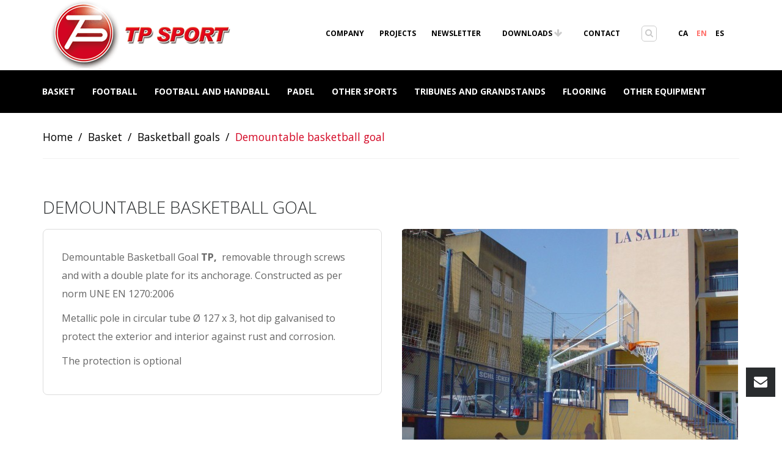

--- FILE ---
content_type: text/html; charset=UTF-8
request_url: https://tpsport.net/en/basketball/basketball-goals/demountable-basketball-goal
body_size: 10654
content:
<!DOCTYPE html>
<html lang="en">
  <head>
	<meta charset="utf-8">
<meta http-equiv="Content-Language" content="en"/>
    <title>Demountable basketball goal - Basketball goals - Basket</title>
    <meta name="description" content="Demountable Basketball Goal TP, removablethrough screws and with a double plate for its anchorage. Constructed as per norm UNE EN 1270:2006

Metall" />
    <meta name="keywords" content="" />
    <meta name="author" content="Tp Sport" />
        <link rel="alternate" hreflang="ca" href="https://tpsport.net/ca/basquet/cistelles-basquet/cistella-basquet-desmontable"/>
        <link rel="alternate" hreflang="en" href="https://tpsport.net/en/basketball/basketball-goals/demountable-basketball-goal"/>
        <link rel="alternate" hreflang="es" href="https://tpsport.net/es/baloncesto/canastas/canasta-baloncesto-desmontable"/>
    <meta property="og:url" content="https://tpsport.net" />
<meta property="og:title" content="Equipment and accessories for all sports and their facilities." />
<meta property="og:description" content="Tallers Palautordera S.A. is a company dedicated to the manufacture, design and installation of sports equipment, sports facilities, stands and grandstands."/>
<meta property="og:image" content="https://tpsport.net/img/tpsport_500x500.jpg" />
<meta property="og:type" content="website" />
<meta name="csrf-token" content="ZTpt0ZJr4qRp7cIuJtmQA5TrenTMdp8mCDoQzlmo" />
<meta name="viewport" content="width=device-width, initial-scale=1.0, maximum-scale=1.0, user-scalable=no" />
<link rel="alternate" hreflang="ca" href="https://tpsport.net/ca/basquet/cistelles-basquet/cistella-basquet-desmontable" />
<link rel="alternate" hreflang="en" href="https://tpsport.net/en/basketball/basketball-goals/demountable-basketball-goal" />
<link rel="alternate" hreflang="es" href="https://tpsport.net/es/baloncesto/canastas/canasta-baloncesto-desmontable" />

<link rel="apple-touch-icon" sizes="180x180" href="https://tpsport.net/favicon/apple-touch-icon.png">
<link rel="icon" type="image/png" sizes="32x32" href="https://tpsport.net/favicon/favicon-32x32.png">
<link rel="icon" type="image/png" sizes="16x16" href="https://tpsport.net/favicon/favicon-16x16.png">
<link rel="mask-icon" href="https://tpsport.net/favicon/safari-pinned-tab.svg" color="#5bbad5">
<link rel="icon" type="image/x-icon" href="https://tpsport.net/favicon/favicon.ico">
<link rel="icon" type="image/png" href="https://tpsport.net/favicon/favicon.png">
<link rel='stylesheet' href="https://tpsport.net/masterslider/style/masterslider.css" media="screen">
<link rel='stylesheet' href="https://tpsport.net/css/styles.css" media="screen">
<link rel='stylesheet' href="https://tpsport.net/css/bootstrap.min.css">
<link rel='stylesheet' href="https://tpsport.net/css/yamm.css">
<link rel='stylesheet' href='https://tpsport.net/css/magnific-popup.css'  type='text/css'>
<link rel="stylesheet" href="https://tpsport.net/css/cookieconsent.css" media="print" onload="this.media='all'">
<script src="https://tpsport.net/js/libs/modernizr.custom.js"></script>
<script src="https://tpsport.net/js/plugins/respond.js"></script>

      </head>
  <body>

	<header data-offset-top="500" data-stuck="600">
      <!--Search Form-->
      <form class="search-form closed" id="serach-form" method="get" role="form" autocomplete="off" action="https://tpsport.net/en/search">
        <div class="container">
          <div class="close-search"><i class="icon-delete"></i></div>
            <div class="form-group">
              <label class="sr-only" for="search-hd">Search</label>
              <input type="text" class="form-control" name="search-hd" id="search-hd" placeholder="Product search">

              <button type="submit"><i class="icon-magnifier"></i></button>
          </div>
        </div>
      </form>

      <div class="container">
        <a class="logo" href="https://tpsport.net/en"><img src="https://tpsport.net/img/logo.png" alt="TP Sport" title="TP Sport" /></a>
      </div>

    <!--  navbar -->
    <div class="navbar yamm navbar-default navbar-static-top">
      <div class="container">
        <div class="navbar-header">
          <button type="button" data-toggle="collapse" data-target="#navbar-collapse-1" class="navbar-toggle"><span class="icon-bar"></span><span class="icon-bar"></span><span class="icon-bar"></span></button>
        </div>
        <div id="navbar-collapse-1" class="navbar-collapse collapse">
            <ul class="nav navbar-nav">
    <!-- Classic list -->
                    <li class="dropdown yamm-fw">
            <a href="#" data-toggle="dropdown" class="dropdown-toggle">
                Basket
            </a>
            <ul class="dropdown-menu">
                <li>
                    <!-- Content container to add padding -->
                    <div class="yamm-content">
                        <div class="row">
                                                            <ul class="col-sm-3 list-unstyled">
                                    <li style="margin-bottom:10px; text-decoration: underline" class="tt">
                                        <a href="https://tpsport.net/en/basketball/basketball-goals" class="li-mega"><strong>Basketball goals</strong></a>
                                    </li>
                                                                        <li><a href="https://tpsport.net/en/basketball/basketball-goals/side-fold-wall-mounted-basketball-goal" class="li-mega">side-fold wall-mounted basketball goal </a></li>
                                                                        <li><a href="https://tpsport.net/en/basketball/basketball-goals/professional-basketball-goal" class="li-mega">Professional basketball goal</a></li>
                                                                        <li><a href="https://tpsport.net/en/basketball/basketball-goals/anti-vandalism-basketball-goal" class="li-mega">Anti-vandalism basketball goal</a></li>
                                                                        <li><a href="https://tpsport.net/en/basketball/basketball-goals/demountable-basketball-goal" class="li-mega">Demountable basketball goal</a></li>
                                                                        <li><a href="https://tpsport.net/en/basketball/basketball-goals/fixed-basketball-goal" class="li-mega">Fixed basketball goal</a></li>
                                                                        <li><a href="https://tpsport.net/en/basketball/basketball-goals/single-post-ceiling-hung-basketball-goal" class="li-mega">Single post ceiling hung Basketball goal</a></li>
                                                                        <li><a href="https://tpsport.net/en/basketball/basketball-goals/double-post-celing-hung-basketball-goal" class="li-mega">Double Post Celing hung Basketball goal</a></li>
                                                                        <li><a href="https://tpsport.net/en/basketball/basketball-goals/portable-basketball-goal" class="li-mega">Portable Basketball goal</a></li>
                                                                        <li><a href="https://tpsport.net/en/basketball/basketball-goals/competion-basketball-goals" class="li-mega">Competion basketball goals</a></li>
                                                                    </ul>
                                                            <ul class="col-sm-3 list-unstyled">
                                    <li style="margin-bottom:10px; text-decoration: underline" class="tt">
                                        <a href="https://tpsport.net/en/basketball/minibasket" class="li-mega"><strong>Minibasket </strong></a>
                                    </li>
                                                                        <li><a href="https://tpsport.net/en/basketball/minibasket/demountable-minibasketball-goals" class="li-mega">Demountable minibasketball goals</a></li>
                                                                        <li><a href="https://tpsport.net/en/basketball/minibasket/fixed-mini-basketball-goal" class="li-mega">Fixed Mini basketball goal</a></li>
                                                                        <li><a href="https://tpsport.net/en/basketball/minibasket/wall-mini-basketball-goal" class="li-mega">Wall Mini Basketball goal</a></li>
                                                                        <li><a href="https://tpsport.net/en/basketball/minibasket/portable-mini-basketball-goals" class="li-mega">Portable Mini Basketball goals</a></li>
                                                                    </ul>
                                                            <ul class="col-sm-3 list-unstyled">
                                    <li style="margin-bottom:10px; text-decoration: underline" class="tt">
                                        <a href="https://tpsport.net/en/basketball/tableros-en" class="li-mega"><strong>Backboard</strong></a>
                                    </li>
                                                                        <li><a href="https://tpsport.net/en/basketball/tableros-en/basketball-backboards" class="li-mega">Basketball Backboards</a></li>
                                                                        <li><a href="https://tpsport.net/en/basketball/tableros-en/mini-basketball-backboards" class="li-mega">Mini basketball backboards</a></li>
                                                                        <li><a href="https://tpsport.net/en/basketball/tableros-en/basketball-backboard-metallic-frame" class="li-mega">Basketball Backboard metallic frame</a></li>
                                                                    </ul>
                                                            <ul class="col-sm-3 list-unstyled">
                                    <li style="margin-bottom:10px; text-decoration: underline" class="tt">
                                        <a href="https://tpsport.net/en/basketball/basket-accesorios" class="li-mega"><strong>Basket Accessories</strong></a>
                                    </li>
                                                                        <li><a href="https://tpsport.net/en/basketball/basket-accesorios/basketball-nets" class="li-mega">Basketball nets</a></li>
                                                                        <li><a href="https://tpsport.net/en/basketball/basket-accesorios/basketball-rings" class="li-mega">Basketball Rims</a></li>
                                                                        <li><a href="https://tpsport.net/en/basketball/basket-accesorios/basketball-protections" class="li-mega">Basketball protections</a></li>
                                                                        <li><a href="https://tpsport.net/en/basketball/basket-accesorios/elevation" class="li-mega">Elevation</a></li>
                                                                        <li><a href="https://tpsport.net/en/basketball/basket-accesorios/basketball-accessories" class="li-mega">Basketball Accessories</a></li>
                                                                        <li><a href="https://tpsport.net/en/basketball/basket-accesorios/basketball-mini-basketball-adaptors" class="li-mega">Basketball - mini basketball adaptors</a></li>
                                                                    </ul>
                                                    </div>
                    </div>
                </li>
            </ul>
        </li>
                    <li class="dropdown yamm-fw">
            <a href="#" data-toggle="dropdown" class="dropdown-toggle">
                Football
            </a>
            <ul class="dropdown-menu">
                <li>
                    <!-- Content container to add padding -->
                    <div class="yamm-content">
                        <div class="row">
                                                            <ul class="col-sm-3 list-unstyled">
                                    <li style="margin-bottom:10px; text-decoration: underline" class="tt">
                                        <a href="https://tpsport.net/en/football/football-goals" class="li-mega"><strong>Football goals</strong></a>
                                    </li>
                                                                        <li><a href="https://tpsport.net/en/football/football-goals/fixed-football-goal" class="li-mega">Fixed football goal</a></li>
                                                                        <li><a href="https://tpsport.net/en/football/football-goals/portable-fotball-goals" class="li-mega">Portable fotball goals</a></li>
                                                                    </ul>
                                                            <ul class="col-sm-3 list-unstyled">
                                    <li style="margin-bottom:10px; text-decoration: underline" class="tt">
                                        <a href="https://tpsport.net/en/football/football-7" class="li-mega"><strong>Football 7 </strong></a>
                                    </li>
                                                                        <li><a href="https://tpsport.net/en/football/football-7/football-7-folding-goals" class="li-mega">Football-7 folding goals</a></li>
                                                                        <li><a href="https://tpsport.net/en/football/football-7/football-7-fixed-goals" class="li-mega">Football-7 fixed goals</a></li>
                                                                        <li><a href="https://tpsport.net/en/football/football-7/portable-football-7-goals" class="li-mega">Portable football-7 goals</a></li>
                                                                    </ul>
                                                            <ul class="col-sm-3 list-unstyled">
                                    <li style="margin-bottom:10px; text-decoration: underline" class="tt">
                                        <a href="https://tpsport.net/en/football/football-accessories" class="li-mega"><strong>Football Accessories</strong></a>
                                    </li>
                                                                        <li><a href="https://tpsport.net/en/football/football-accessories/football-nets" class="li-mega">Football nets</a></li>
                                                                        <li><a href="https://tpsport.net/en/football/football-accessories/football-benches" class="li-mega">Football benches</a></li>
                                                                        <li><a href="https://tpsport.net/en/football/football-accessories/field-maker" class="li-mega">Field maker</a></li>
                                                                        <li><a href="https://tpsport.net/en/football/football-accessories/goal-accessories" class="li-mega">Goal accessories</a></li>
                                                                    </ul>
                                                    </div>
                    </div>
                </li>
            </ul>
        </li>
                    <li class="dropdown yamm-fw">
            <a href="#" data-toggle="dropdown" class="dropdown-toggle">
                Football and handball
            </a>
            <ul class="dropdown-menu">
                <li>
                    <!-- Content container to add padding -->
                    <div class="yamm-content">
                        <div class="row">
                                                            <ul class="col-sm-6 list-unstyled">
                                    <li style="margin-bottom:10px; text-decoration: underline" class="tt">
                                        <a href="https://tpsport.net/en/football-and-handball/handballs-indoor-football-goals" class="li-mega"><strong>Goals</strong></a>
                                    </li>
                                                                        <li><a href="https://tpsport.net/en/football-and-handball/handballs-indoor-football-goals/handballs-indoor-football-anti-vandalism-goals" class="li-mega">Handballs-Indoor Football Anti-vandalism goals</a></li>
                                                                        <li><a href="https://tpsport.net/en/football-and-handball/handballs-indoor-football-goals/handballs-indoor-football-fixed-goals" class="li-mega">Handballs-Indoor Football fixed goals</a></li>
                                                                        <li><a href="https://tpsport.net/en/football-and-handball/handballs-indoor-football-goals/handballs-indoor-football-portable-goals" class="li-mega">Handball-Indoor Football portable goals</a></li>
                                                                    </ul>
                                                            <ul class="col-sm-6 list-unstyled">
                                    <li style="margin-bottom:10px; text-decoration: underline" class="tt">
                                        <a href="https://tpsport.net/en/football-and-handball/hanball-accessories" class="li-mega"><strong>Handball accessories</strong></a>
                                    </li>
                                                                        <li><a href="https://tpsport.net/en/football-and-handball/hanball-accessories/anchors" class="li-mega">Anchors</a></li>
                                                                        <li><a href="https://tpsport.net/en/football-and-handball/hanball-accessories/redes-en" class="li-mega">Redes en</a></li>
                                                                    </ul>
                                                    </div>
                    </div>
                </li>
            </ul>
        </li>
                    <li class="dropdown yamm-fw">
            <a href="#" data-toggle="dropdown" class="dropdown-toggle">
                Padel
            </a>
            <ul class="dropdown-menu">
                <li>
                    <!-- Content container to add padding -->
                    <div class="yamm-content">
                        <div class="row">
                                                            <ul class="col-sm-6 list-unstyled">
                                    <li style="margin-bottom:10px; text-decoration: underline" class="tt">
                                        <a href="https://tpsport.net/en/padel/court" class="li-mega"><strong>Court</strong></a>
                                    </li>
                                                                        <li><a href="https://tpsport.net/en/padel/court/padel-court" class="li-mega">Padel Court</a></li>
                                                                    </ul>
                                                    </div>
                    </div>
                </li>
            </ul>
        </li>
                    <li class="dropdown yamm-fw">
            <a href="#" data-toggle="dropdown" class="dropdown-toggle">
                Other Sports
            </a>
            <ul class="dropdown-menu">
                <li>
                    <!-- Content container to add padding -->
                    <div class="yamm-content">
                        <div class="row">
                                                            <ul class="col-sm-2 list-unstyled">
                                    <li style="margin-bottom:10px; text-decoration: underline" class="tt">
                                        <a href="https://tpsport.net/en/other-sports/badminton" class="li-mega"><strong>Badminton </strong></a>
                                    </li>
                                                                        <li><a href="https://tpsport.net/en/other-sports/badminton/badminton-nets" class="li-mega">Badminton nets</a></li>
                                                                        <li><a href="https://tpsport.net/en/other-sports/badminton/badminton-posts" class="li-mega">Badminton-posts</a></li>
                                                                    </ul>
                                                            <ul class="col-sm-2 list-unstyled">
                                    <li style="margin-bottom:10px; text-decoration: underline" class="tt">
                                        <a href="https://tpsport.net/en/other-sports/hockey" class="li-mega"><strong>Hockey</strong></a>
                                    </li>
                                                                        <li><a href="https://tpsport.net/en/other-sports/hockey/grass-hockey-goal" class="li-mega">Grass hockey goal</a></li>
                                                                        <li><a href="https://tpsport.net/en/other-sports/hockey/roller-hockey-goal" class="li-mega">Roller Hockey goal</a></li>
                                                                        <li><a href="https://tpsport.net/en/other-sports/hockey/roller-hockey-net-" class="li-mega">Roller Hockey Net</a></li>
                                                                        <li><a href="https://tpsport.net/en/other-sports/hockey/roller-hockey-net" class="li-mega">Grass hockey net</a></li>
                                                                        <li><a href="https://tpsport.net/en/other-sports/hockey/hockey-fences" class="li-mega">Hockey fences</a></li>
                                                                    </ul>
                                                            <ul class="col-sm-2 list-unstyled">
                                    <li style="margin-bottom:10px; text-decoration: underline" class="tt">
                                        <a href="https://tpsport.net/en/other-sports/tennis" class="li-mega"><strong>Tennis </strong></a>
                                    </li>
                                                                        <li><a href="https://tpsport.net/en/other-sports/tennis/umpair-tennis-chair" class="li-mega">Umpair tennis chair</a></li>
                                                                        <li><a href="https://tpsport.net/en/other-sports/tennis/tennis-net" class="li-mega">Tennis net</a></li>
                                                                        <li><a href="https://tpsport.net/en/other-sports/tennis/fixed-tennis-posts" class="li-mega">Fixed Tennis posts</a></li>
                                                                        <li><a href="https://tpsport.net/en/other-sports/tennis/portable-tennis-posts" class="li-mega">Portable tennis posts</a></li>
                                                                    </ul>
                                                            <ul class="col-sm-2 list-unstyled">
                                    <li style="margin-bottom:10px; text-decoration: underline" class="tt">
                                        <a href="https://tpsport.net/en/other-sports/tennis-table" class="li-mega"><strong>Tennis table</strong></a>
                                    </li>
                                                                        <li><a href="https://tpsport.net/en/other-sports/tennis-table/interior-tennis-table" class="li-mega">Interior tennis table</a></li>
                                                                        <li><a href="https://tpsport.net/en/other-sports/tennis-table/anti-vandalism-tennis-table" class="li-mega">Anti-vandalism tennis table</a></li>
                                                                    </ul>
                                                            <ul class="col-sm-2 list-unstyled">
                                    <li style="margin-bottom:10px; text-decoration: underline" class="tt">
                                        <a href="https://tpsport.net/en/other-sports/volleyball" class="li-mega"><strong>Volleyball</strong></a>
                                    </li>
                                                                        <li><a href="https://tpsport.net/en/other-sports/volleyball/volleyball-nets" class="li-mega">Volleyball nets</a></li>
                                                                        <li><a href="https://tpsport.net/en/other-sports/volleyball/volleyball-refree-platform" class="li-mega">Volleyball refree platform</a></li>
                                                                        <li><a href="https://tpsport.net/en/other-sports/volleyball/portable-volleyball-posts" class="li-mega">Portable Volleyball posts</a></li>
                                                                        <li><a href="https://tpsport.net/en/other-sports/volleyball/fixed-volleyball-posts" class="li-mega">Fixed Volleyball posts</a></li>
                                                                    </ul>
                                                            <ul class="col-sm-2 list-unstyled">
                                    <li style="margin-bottom:10px; text-decoration: underline" class="tt">
                                        <a href="https://tpsport.net/en/other-sports/gymnastics" class="li-mega"><strong>Gymnastics</strong></a>
                                    </li>
                                                                        <li><a href="https://tpsport.net/en/other-sports/gymnastics/espalier-gymnastic" class="li-mega">Espalier gymnastic</a></li>
                                                                        <li><a href="https://tpsport.net/en/other-sports/gymnastics/mats" class="li-mega">mats</a></li>
                                                                        <li><a href="https://tpsport.net/en/other-sports/gymnastics/pommel-horse" class="li-mega">Pommel Horse</a></li>
                                                                        <li><a href="https://tpsport.net/en/other-sports/gymnastics/gymnastic-bench" class="li-mega">Gymnastic bench</a></li>
                                                                        <li><a href="https://tpsport.net/en/other-sports/gymnastics/vaulting-boxes" class="li-mega">Vaulting boxes</a></li>
                                                                        <li><a href="https://tpsport.net/en/other-sports/gymnastics/minitramp" class="li-mega">Minitramp</a></li>
                                                                    </ul>
                                                    </div>
                    </div>
                </li>
            </ul>
        </li>
                    <li class="dropdown yamm-fw">
            <a href="#" data-toggle="dropdown" class="dropdown-toggle">
                Tribunes and Grandstands
            </a>
            <ul class="dropdown-menu">
                <li>
                    <!-- Content container to add padding -->
                    <div class="yamm-content">
                        <div class="row">
                                                            <ul class="col-sm-2 list-unstyled">
                                    <li style="margin-bottom:10px; text-decoration: underline" class="tt">
                                        <a href="https://tpsport.net/en/tribunes-and-grandstands/telescopic-tribune" class="li-mega"><strong>Telescopic tribune </strong></a>
                                    </li>
                                                                        <li><a href="https://tpsport.net/en/tribunes-and-grandstands/telescopic-tribune/telescopic-tribunes-gatel-100" class="li-mega">Telescopic tribunes GATEL 100</a></li>
                                                                        <li><a href="https://tpsport.net/en/tribunes-and-grandstands/telescopic-tribune/telescopic-tribunes-gatel-110" class="li-mega">Telescopic tribunes GATEL 110</a></li>
                                                                        <li><a href="https://tpsport.net/en/tribunes-and-grandstands/telescopic-tribune/telescopic-tribunes-gatel-120" class="li-mega">Telescopic tribunes GATEL 120</a></li>
                                                                        <li><a href="https://tpsport.net/en/tribunes-and-grandstands/telescopic-tribune/telescopic-tribunes-gatel-130" class="li-mega">Telescopic tribunes GATEL 130</a></li>
                                                                        <li><a href="https://tpsport.net/en/tribunes-and-grandstands/telescopic-tribune/telescopic-tribunes-gatel-140" class="li-mega">Telescopic tribunes GATEL 140</a></li>
                                                                        <li><a href="https://tpsport.net/en/tribunes-and-grandstands/telescopic-tribune/telescopic-tribunes-gatel-150" class="li-mega">Telescopic tribunes GATEL 150</a></li>
                                                                        <li><a href="https://tpsport.net/en/tribunes-and-grandstands/telescopic-tribune/telescopic-tribunes-gatel-160" class="li-mega">Telescopic tribunes GATEL 160</a></li>
                                                                    </ul>
                                                            <ul class="col-sm-2 list-unstyled">
                                    <li style="margin-bottom:10px; text-decoration: underline" class="tt">
                                        <a href="https://tpsport.net/en/tribunes-and-grandstands/fixed-tribunes" class="li-mega"><strong>Fixed tribunes</strong></a>
                                    </li>
                                                                        <li><a href="https://tpsport.net/en/tribunes-and-grandstands/fixed-tribunes/fixed-tribune-100" class="li-mega">Fixed tribune GAFIJ 100</a></li>
                                                                        <li><a href="https://tpsport.net/en/tribunes-and-grandstands/fixed-tribunes/fixed-tribune-110" class="li-mega">Fixed tribune GAFIJ 110</a></li>
                                                                        <li><a href="https://tpsport.net/en/tribunes-and-grandstands/fixed-tribunes/fixed-tribune-120" class="li-mega">Fixed tribune GAFIJ 120</a></li>
                                                                        <li><a href="https://tpsport.net/en/tribunes-and-grandstands/fixed-tribunes/fixed-tribune-130" class="li-mega">Fixed tribune GAFIJ  130</a></li>
                                                                    </ul>
                                                            <ul class="col-sm-2 list-unstyled">
                                    <li style="margin-bottom:10px; text-decoration: underline" class="tt">
                                        <a href="https://tpsport.net/en/tribunes-and-grandstands/removable-tribune" class="li-mega"><strong>Removable tribune</strong></a>
                                    </li>
                                                                        <li><a href="https://tpsport.net/en/tribunes-and-grandstands/removable-tribune/removable-tribunes-gades-100" class="li-mega">Removable tribunes GADES 100</a></li>
                                                                        <li><a href="https://tpsport.net/en/tribunes-and-grandstands/removable-tribune/removable-tribune-gades-110" class="li-mega">Removable tribunes GADES 110</a></li>
                                                                        <li><a href="https://tpsport.net/en/tribunes-and-grandstands/removable-tribune/removable-tribunes-gades-120" class="li-mega">Removable tribunes GADES 120</a></li>
                                                                        <li><a href="https://tpsport.net/en/tribunes-and-grandstands/removable-tribune/removable-tribunes-gades-130" class="li-mega">Removable tribunes GADES 130</a></li>
                                                                    </ul>
                                                            <ul class="col-sm-2 list-unstyled">
                                    <li style="margin-bottom:10px; text-decoration: underline" class="tt">
                                        <a href="https://tpsport.net/en/tribunes-and-grandstands/reversible-tribune" class="li-mega"><strong>Reversible tribune</strong></a>
                                    </li>
                                                                        <li><a href="https://tpsport.net/en/tribunes-and-grandstands/reversible-tribune/reversible-tribune-garev-100" class="li-mega">Reversible tribune  GAREV 100</a></li>
                                                                        <li><a href="https://tpsport.net/en/tribunes-and-grandstands/reversible-tribune/reversible-tribune-garev-110" class="li-mega">Reversible tribune GAREV 110</a></li>
                                                                    </ul>
                                                            <ul class="col-sm-2 list-unstyled">
                                    <li style="margin-bottom:10px; text-decoration: underline" class="tt">
                                        <a href="https://tpsport.net/en/tribunes-and-grandstands/retractable-tribunes" class="li-mega"><strong>Retractable tribunes</strong></a>
                                    </li>
                                                                        <li><a href="https://tpsport.net/en/tribunes-and-grandstands/retractable-tribunes/retractable-tribune-gatel-200" class="li-mega">Retractable tribune GATEL 200</a></li>
                                                                        <li><a href="https://tpsport.net/en/tribunes-and-grandstands/retractable-tribunes/retractable-tribune-gatel-210" class="li-mega">Retractable tribune GATEL 210</a></li>
                                                                        <li><a href="https://tpsport.net/en/tribunes-and-grandstands/retractable-tribunes/retractable-tribune-gatel-220" class="li-mega">Retractable tribune GATEL 220</a></li>
                                                                    </ul>
                                                            <ul class="col-sm-2 list-unstyled">
                                    <li style="margin-bottom:10px; text-decoration: underline" class="tt">
                                        <a href="https://tpsport.net/en/tribunes-and-grandstands/tribune-accessories" class="li-mega"><strong>Tribunes Accessories</strong></a>
                                    </li>
                                                                        <li><a href="https://tpsport.net/en/tribunes-and-grandstands/tribune-accessories/polypropylene-seats" class="li-mega">Polypropylene seats</a></li>
                                                                        <li><a href="https://tpsport.net/en/tribunes-and-grandstands/tribune-accessories/armchair" class="li-mega">Armchair</a></li>
                                                                        <li><a href="https://tpsport.net/en/tribunes-and-grandstands/tribune-accessories/tribune-translation-rails" class="li-mega">Tribune translation rails</a></li>
                                                                    </ul>
                                                    </div>
                    </div>
                </li>
            </ul>
        </li>
                    <li class="dropdown yamm-fw">
            <a href="#" data-toggle="dropdown" class="dropdown-toggle">
                Flooring
            </a>
            <ul class="dropdown-menu">
                <li>
                    <!-- Content container to add padding -->
                    <div class="yamm-content">
                        <div class="row">
                                                            <ul class="col-sm-6 list-unstyled">
                                    <li style="margin-bottom:10px; text-decoration: underline" class="tt">
                                        <a href="https://tpsport.net/en/flooring/sports-floors" class="li-mega"><strong>Sports floors</strong></a>
                                    </li>
                                                                        <li><a href="https://tpsport.net/en/flooring/sports-floors/wood-sport-floor" class="li-mega">Wood sport floor</a></li>
                                                                        <li><a href="https://tpsport.net/en/flooring/sports-floors/pvc" class="li-mega">PVC </a></li>
                                                                        <li><a href="https://tpsport.net/en/flooring/sports-floors/protector" class="li-mega">Protector Surface</a></li>
                                                                        <li><a href="https://tpsport.net/en/flooring/sports-floors/connor-sport" class="li-mega">Connor Sport</a></li>
                                                                    </ul>
                                                    </div>
                    </div>
                </li>
            </ul>
        </li>
                    <li class="dropdown yamm-fw">
            <a href="#" data-toggle="dropdown" class="dropdown-toggle">
                Other Equipment
            </a>
            <ul class="dropdown-menu">
                <li>
                    <!-- Content container to add padding -->
                    <div class="yamm-content">
                        <div class="row">
                                                            <ul class="col-sm-2 list-unstyled">
                                    <li style="margin-bottom:10px; text-decoration: underline" class="tt">
                                        <a href="https://tpsport.net/en/other-equipment/nets" class="li-mega"><strong>Nets</strong></a>
                                    </li>
                                                                        <li><a href="https://tpsport.net/en/other-equipment/nets/interior-protection-net" class="li-mega">Interior Protection net</a></li>
                                                                        <li><a href="https://tpsport.net/en/other-equipment/nets/exterior-protection-net" class="li-mega">Exterior protection net</a></li>
                                                                        <li><a href="https://tpsport.net/en/other-equipment/nets/motorised-protection-net" class="li-mega">Motorised protection net</a></li>
                                                                    </ul>
                                                            <ul class="col-sm-2 list-unstyled">
                                    <li style="margin-bottom:10px; text-decoration: underline" class="tt">
                                        <a href="https://tpsport.net/en/other-equipment/cortains" class="li-mega"><strong>Curtains</strong></a>
                                    </li>
                                                                        <li><a href="https://tpsport.net/en/other-equipment/cortains/manual-dividing-curtains" class="li-mega">Manual dividing curtains</a></li>
                                                                        <li><a href="https://tpsport.net/en/other-equipment/cortains/electric-dividing-curtains" class="li-mega">Electric dividing curtains</a></li>
                                                                        <li><a href="https://tpsport.net/en/other-equipment/cortains/screen-separator" class="li-mega">Screen separator</a></li>
                                                                    </ul>
                                                            <ul class="col-sm-2 list-unstyled">
                                    <li style="margin-bottom:10px; text-decoration: underline" class="tt">
                                        <a href="https://tpsport.net/en/other-equipment/pistas-multideporte-en" class="li-mega"><strong>Musltisports ring</strong></a>
                                    </li>
                                                                        <li><a href="https://tpsport.net/en/other-equipment/pistas-multideporte-en/multisports-ring" class="li-mega">Multisports ring</a></li>
                                                                    </ul>
                                                            <ul class="col-sm-2 list-unstyled">
                                    <li style="margin-bottom:10px; text-decoration: underline" class="tt">
                                        <a href="https://tpsport.net/en/other-equipment/changing-rooms" class="li-mega"><strong>Changing rooms</strong></a>
                                    </li>
                                                                        <li><a href="https://tpsport.net/en/other-equipment/changing-rooms/bancos-vestuarios-en" class="li-mega">Changing rooms benches</a></li>
                                                                        <li><a href="https://tpsport.net/en/other-equipment/changing-rooms/canging-room-hanger" class="li-mega">Canging room hanger</a></li>
                                                                        <li><a href="https://tpsport.net/en/other-equipment/changing-rooms/lockers-for-changing-rooms" class="li-mega">lockers for changing rooms</a></li>
                                                                    </ul>
                                                            <ul class="col-sm-2 list-unstyled">
                                    <li style="margin-bottom:10px; text-decoration: underline" class="tt">
                                        <a href="https://tpsport.net/en/other-equipment/scoreboard" class="li-mega"><strong>Scoreboard</strong></a>
                                    </li>
                                                                        <li><a href="https://tpsport.net/en/other-equipment/scoreboard/multisport-electronic-scoreboards" class="li-mega">Multisport electronic Scoreboards</a></li>
                                                                        <li><a href="https://tpsport.net/en/other-equipment/scoreboard/basketball-shot-clock" class="li-mega">Basketball shot clock </a></li>
                                                                        <li><a href="https://tpsport.net/en/other-equipment/scoreboard/electronic-football-scoreboard" class="li-mega">Electronic football scoreboard </a></li>
                                                                        <li><a href="https://tpsport.net/en/other-equipment/scoreboard/waterpolo" class="li-mega">Waterpolo</a></li>
                                                                    </ul>
                                                            <ul class="col-sm-2 list-unstyled">
                                    <li style="margin-bottom:10px; text-decoration: underline" class="tt">
                                        <a href="https://tpsport.net/en/other-equipment/cruyff-court-track" class="li-mega"><strong>Cruyff court track</strong></a>
                                    </li>
                                                                        <li><a href="https://tpsport.net/en/other-equipment/cruyff-court-track/cruyff-court-track" class="li-mega">Cruyff court track</a></li>
                                                                    </ul>
                                                    </div>
                    </div>
                </li>
            </ul>
        </li>
    </ul>

        </div>
      </div>
    </div>

      <div class="toolbar-container">
        <div class="container">
          <!--Toolbar-->
          <div class="toolbar group">

            <ul>
                <li class="toolbar-link"><a href="https://tpsport.net/en/about-us">COMPANY</a></li>
                <li class="toolbar-link"><a class="social-icon" href="https://tpsport.net/en/projects">PROJECTS</a></li>
                <li class="toolbar-link"><a class="popup-with-form social-icon" href="#newsletter" data-effect="mfp-zoom-out">NEWSLETTER</a></li>
                <li class="toolbar-link"><a  href="https://tpsport.net/en/downloads"> DOWNLOADS <i class="fa fa-arrow-down text-black color"></i></a></li>
                <li class="toolbar-link"><a href="https://tpsport.net/en/contact">CONTACT</a></li>
                <li><button class="search-btn btn-outlined-invert"><i class="fa fa-search"></i></button></li>
                <li>

                                                     <a href="https://tpsport.net/ca/basquet/cistelles-basquet/cistella-basquet-desmontable" class="text-uppercase ">ca</a>
                                                     <a href="https://tpsport.net/en/basketball/basketball-goals/demountable-basketball-goal" class="text-uppercase text-danger">en</a>
                                                     <a href="https://tpsport.net/es/baloncesto/canastas/canasta-baloncesto-desmontable" class="text-uppercase ">es</a>
                        
                </li>
              </ul>

          </div><!--Toolbar Close-->
        </div>
      </div>
    </header><!--Header Close-->

	<!--Page Content-->
      <div class="page-content">
             <ol class="breadcrumb_style">
        <li><a href="/">Home</a></li>
        <li><a href="https://tpsport.net/en/basketball">Basket</a></li>
        <li><a href="https://tpsport.net/en/basketball/basketball-goals">Basketball goals</a></li>
        <li class="breadcrumb_active">Demountable basketball goal</li>
     </ol><!--Breadcrumbs Close-->
      	
  <section class="catalog-single">
      	<div class="container">

          <div class="row">
          	<div class="col-xs-12">
              <h1>DEMOUNTABLE BASKETBALL GOAL</h1>
            </div>
          </div>

          <div class="row">
          	<!--Product Description-->
            <div class="col-lg-6 col-md-6">

              <div class="featured">
                  <p>Demountable Basketball Goal <strong>TP, &nbsp;</strong>removable&nbsp;through screws and with a double plate for its anchorage. Constructed as per norm UNE EN 1270:2006</p>

<p>Metallic pole in circular tube &Oslash; 127 x 3, hot dip galvanised to protect the exterior and interior against rust and corrosion.</p>

<p>The protection is optional</p>

              </div>

                <div class="row">
    <div class="pastillaContactar">
        <div class="col-sm-3 h-100 pastillaRed">
            <div class="cercleIco"> <i class="fa fa-envelope"></i> </div>
        </div>
        <div class="col-sm-9 text-center pastillaInfo">
            <h4>I am Interested in receiving more information!</h4>
                        <a href="https://tpsport.net/en/contact?q=Basketball%20goals%20-%20Demountable%20basketball%20goal" class="btn btn-default">CONTACT</a>
        </div>
    </div>
</div>

            </div>

          	<!--Product Gallery-->
            <div class="col-lg-6 col-md-6">
            	             		<div class="prod-gal master-slider" id="prod-gal">
                    	                            <div class="ms-slide">
                                <img src="https://tpsport.net/img/products/canasta-baloncesto-desmontable-2.jpg" data-src="https://tpsport.net/img/products/canasta-baloncesto-desmontable-2.jpg" alt="Demountable basketball goal - Basketball goals - Basket" title="Basket - Basketball goals - Demountable basketball goal"/>
                                <img class="ms-thumb" src="https://tpsport.net/img/products/canasta-baloncesto-desmontable-2.jpg" alt="Demountable basketball goal" />
                                <!-- slide text layer -->
                                                            </div>
                    	             		</div>
                           </div>
          </div>
        </div>
  </section>
  <section class="catalog-single">

      <div class="container">

                  <div class="row">
                <div class="col-lg-12 col-md-12">
                    <h3>Available references:</h3>
                </div>
            </div>
            <div class="row">

                  <div class="col-xs-12 table">
                  <table class="table-hover table-responsive table-striped" width="100%" border="0" cellspacing="0" cellpadding="0">
                    <tr>
                      <th scope="col">Ref.</th>
                      <th scope="col" nowrap="nowrap">Product</th>
                                                                                    <th scope="col">Extension</th>
                                                            <th scope="col">Backboard material </th>
                                                            <th scope="col">Backboard</th>
                                                            <th scope="col">Metallic frame</th>
                                                            <th scope="col">Rim</th>
                                                            <th scope="col">Net</th>
                                                                          <th scope="col">Download</th>
                      <th scope="col"></th>
                    </tr>

                     
                          <tr data-href="https://tpsport.net/en/product/demountable-basketball-goal-bades010">
                            <td class="clickable-row">BADES010</td>
                            <td class="clickable-row">Demountable basketball goal </td>
                                                                                            <td class="clickable-row">1.65m</td>
                                                              <td class="clickable-row">Polyester</td>
                                                              <td class="clickable-row">1800x1050x20mm</td>
                                                              <td class="clickable-row"><i class="fa fa-times" style="color:red"></i></td>
                                                              <td class="clickable-row">Standard</td>
                                                              <td class="clickable-row">Nylon</td>
                                                                                            <td>
                                                                                                                                            <a href="https://tpsport.net/uploads/demountable-basketball-goal-bades-en.pdf" download><button class="btn btn-default btn-sm">Download</button></a>
                                                                                                                                    </td>
                            <td>
                                                                <a href="https://tpsport.net/en/contact?q=BADES010%20-%20Demountable%20basketball%20goal%20" class="btn btn-default btn-sm">CONTACT</a>
                            </td>
                          </tr>
                      
                          <tr data-href="https://tpsport.net/en/product/demountable-basketball-goal-bades011">
                            <td class="clickable-row">BADES011</td>
                            <td class="clickable-row">Demountable basketball goal </td>
                                                                                            <td class="clickable-row">1.65m</td>
                                                              <td class="clickable-row">methacrylate</td>
                                                              <td class="clickable-row">1800x1050x10mm</td>
                                                              <td class="clickable-row"><i class="fa fa-check" style="color:green"></i></td>
                                                              <td class="clickable-row">Standard</td>
                                                              <td class="clickable-row">Nylon</td>
                                                                                            <td>
                                                                                                                                            <a href="https://tpsport.net/uploads/demountable-basketball-goal-bades-en.pdf" download><button class="btn btn-default btn-sm">Download</button></a>
                                                                                                                                    </td>
                            <td>
                                                                <a href="https://tpsport.net/en/contact?q=BADES011%20-%20Demountable%20basketball%20goal%20" class="btn btn-default btn-sm">CONTACT</a>
                            </td>
                          </tr>
                      
                          <tr data-href="https://tpsport.net/en/product/demountable-basketball-goal-bades012">
                            <td class="clickable-row">BADES012</td>
                            <td class="clickable-row">Demountable basketball goal </td>
                                                                                            <td class="clickable-row">1.65m</td>
                                                              <td class="clickable-row">methacrylate</td>
                                                              <td class="clickable-row">1800x1050x15mm</td>
                                                              <td class="clickable-row"><i class="fa fa-check" style="color:green"></i></td>
                                                              <td class="clickable-row">Standard</td>
                                                              <td class="clickable-row">Nylon</td>
                                                                                            <td>
                                                                                                                                            <a href="https://tpsport.net/uploads/demountable-basketball-goal-bades-en.pdf" download><button class="btn btn-default btn-sm">Download</button></a>
                                                                                                                                    </td>
                            <td>
                                                                <a href="https://tpsport.net/en/contact?q=BADES012%20-%20Demountable%20basketball%20goal%20" class="btn btn-default btn-sm">CONTACT</a>
                            </td>
                          </tr>
                      
                          <tr data-href="https://tpsport.net/en/product/demountable-basketball-goal-bades020">
                            <td class="clickable-row">BADES020</td>
                            <td class="clickable-row">Demountable basketball goal</td>
                                                                                            <td class="clickable-row">2.25m</td>
                                                              <td class="clickable-row">polyester</td>
                                                              <td class="clickable-row">1800x1050x20mm</td>
                                                              <td class="clickable-row"><i class="fa fa-times" style="color:red"></i></td>
                                                              <td class="clickable-row">Standard</td>
                                                              <td class="clickable-row">Nylon</td>
                                                                                            <td>
                                                                                                                                            <a href="https://tpsport.net/uploads/demountable-basketball-goal-bades-en.pdf" download><button class="btn btn-default btn-sm">Download</button></a>
                                                                                                                                    </td>
                            <td>
                                                                <a href="https://tpsport.net/en/contact?q=BADES020%20-%20Demountable%20basketball%20goal" class="btn btn-default btn-sm">CONTACT</a>
                            </td>
                          </tr>
                      
                          <tr data-href="https://tpsport.net/en/product/demountable-basketball-goal-bades021">
                            <td class="clickable-row">BADES021</td>
                            <td class="clickable-row">Demountable basketball goal</td>
                                                                                            <td class="clickable-row">2.25m</td>
                                                              <td class="clickable-row">methacrylate </td>
                                                              <td class="clickable-row"> 1800x1050x10mm</td>
                                                              <td class="clickable-row"><i class="fa fa-check" style="color:green"></i></td>
                                                              <td class="clickable-row">Standard</td>
                                                              <td class="clickable-row">Nylon</td>
                                                                                            <td>
                                                                                                                                            <a href="https://tpsport.net/uploads/demountable-basketball-goal-bades-en.pdf" download><button class="btn btn-default btn-sm">Download</button></a>
                                                                                                                                    </td>
                            <td>
                                                                <a href="https://tpsport.net/en/contact?q=BADES021%20-%20Demountable%20basketball%20goal" class="btn btn-default btn-sm">CONTACT</a>
                            </td>
                          </tr>
                      
                          <tr data-href="https://tpsport.net/en/product/demountable-basketball-goal-bades022">
                            <td class="clickable-row">BADES022</td>
                            <td class="clickable-row">Demountable basketball goal</td>
                                                                                            <td class="clickable-row">2.25m</td>
                                                              <td class="clickable-row">methacrylate</td>
                                                              <td class="clickable-row"> 1800x1050x15mm</td>
                                                              <td class="clickable-row"><i class="fa fa-check" style="color:green"></i></td>
                                                              <td class="clickable-row">Standard</td>
                                                              <td class="clickable-row">Nylon</td>
                                                                                            <td>
                                                                                                                                            <a href="https://tpsport.net/uploads/demountable-basketball-goal-bades-en.pdf" download><button class="btn btn-default btn-sm">Download</button></a>
                                                                                                                                    </td>
                            <td>
                                                                <a href="https://tpsport.net/en/contact?q=BADES022%20-%20Demountable%20basketball%20goal" class="btn btn-default btn-sm">CONTACT</a>
                            </td>
                          </tr>
                      
                  </table>

              </div>
            </div>
                </div>
  </section>
  <section class="catalog-single" style="background-color: #f3f3f3">

    <div class="container">

        <div class="row">
            <div class="text-center">
                <h2><i class="fa fa-shield"></i>Download <strong>company certificates</strong></h2>
                <div class="col-lg-2 col-md-2 col-sm-0"></div>
                <div class="col-lg-2 col-md-2 col-sm-12">
                    <a href="https://tpsport.net/img/certificates/CERT-ISO9001-2015-Exp-04-01-2026.pdf" target="_blank" class="media-link white-bg">
                        <div class="fix">Certificate ISO 90012015</div>
                        <div class="overlay">
                            <div class="descr">
                                <div>
                                    <div class="btn btn-xs btn-white"><i class="fa fa-download"></i> Certificate<br> ISO 90012015</div>
                                </div>

                            </div>
                        </div>
                        <img src="https://tpsport.net/img/certificates/CERT-ISO9001-2015-Exp-04-01-2026.jpg" alt="Certificate ISO 90012015">
                    </a>
                </div>
                <div class="col-lg-2 col-md-2 col-sm-12">
                    <a href="https://tpsport.net/img/certificates/CERT-ISO14001-2015-Exp-17-02-2026.pdf"  target="_blank" class="media-link white-bg">
                        <div class="fix">Certificate ISO 14001:2015</div>
                        <div class="overlay">
                            <div class="descr">
                                <div>
                                    <div class="btn btn-xs btn-white"><i class="fa fa-download"></i> Certificate<br> ISO 14001:2015</div>
                                </div>

                            </div>
                        </div>
                        <img src="https://tpsport.net/img/certificates/CERT-ISO14001-2015-Exp-17-02-2026.jpg" alt="Certificate ISO 14001:2015">
                    </a>
                </div>
                <div class="col-lg-2 col-md-2 col-sm-12">
                    <a href="https://tpsport.net/img/certificates/7-2449-CPR-AC-CA02-TPSport-mar-23-English.pdf" target="_blank" class="media-link white-bg">
                        <div class="fix">2449 CPR AC CA02 English</div>
                        <div class="overlay">
                            <div class="descr">
                                <div>
                                    <div class="btn btn-xs btn-white"><i class="fa fa-download"></i> 2449 CPR AC <br>CA02 English</div>
                                </div>

                            </div>
                        </div>
                        <img src="https://tpsport.net/img/certificates/7-2449-CPR-AC-CA02-TPSport-mar-23-English.jpg" alt="2449 CPR AC CA02 English">
                    </a>
                </div>
                <div class="col-lg-2 col-md-2 col-sm-12">
                    <a href="https://tpsport.net/img/certificates/7-2449-CPR-AC-CA02-TPSport-mar-23.pdf" target="_blank" class="media-link white-bg">
                        <div class="fix">2449 CPR AC CA02 Español</div>
                        <div class="overlay">
                            <div class="descr">
                                <div>
                                    <div class="btn btn-xs btn-white"><i class="fa fa-download"></i> 2449 CPR AC <br>CA02 Español</div>
                                </div>

                            </div>
                        </div>
                        <img src="https://tpsport.net/img/certificates/7-2449-CPR-AC-CA02-TPSport-mar-23.jpg" alt="2449 CPR AC CA02 Español">
                    </a>
                </div>
            </div>
        </div>

    </div>

</section>

  <section class="" style="margin: 0px; padding-top: 50px">
    <div class="container">
        <div class="row">
            <div class="col-xs-12">
                <h2>Products that might interest you</h2>
            </div>
        </div>
        <div class="row">
                            <div class="col-lg-3 col-md-3 col-sm-12">
                    <a href="https://tpsport.net/en/basketball/basketball-goals/side-fold-wall-mounted-basketball-goal" class="media-link">
                        <div class="fix">side-fold wall-mounted basketball goal </div>
                        <div class="overlay">
                            <div class="descr">
                                <div>
                                    side-fold wall-mounted basketball goal <br>
                                    <div class="btn btn-sm   btn-white">+ info</div>
                                </div>

                            </div>
                        </div>
                        <img class="img-responsive" src="https://tpsport.net/img/products/default/canasta-de-baloncesto-abatible-a-pared.jpg" alt="side-fold wall-mounted basketball goal " title="side-fold wall-mounted basketball goal ">
                    </a>
                </div>
                            <div class="col-lg-3 col-md-3 col-sm-12">
                    <a href="https://tpsport.net/en/basketball/basketball-goals/professional-basketball-goal" class="media-link">
                        <div class="fix">Professional basketball goal</div>
                        <div class="overlay">
                            <div class="descr">
                                <div>
                                    Professional basketball goal<br>
                                    <div class="btn btn-sm   btn-white">+ info</div>
                                </div>

                            </div>
                        </div>
                        <img class="img-responsive" src="https://tpsport.net/img/products/default/alta-competicion.jpg" alt="Professional basketball goal" title="Professional basketball goal">
                    </a>
                </div>
                            <div class="col-lg-3 col-md-3 col-sm-12">
                    <a href="https://tpsport.net/en/basketball/basketball-goals/anti-vandalism-basketball-goal" class="media-link">
                        <div class="fix">Anti-vandalism basketball goal</div>
                        <div class="overlay">
                            <div class="descr">
                                <div>
                                    Anti-vandalism basketball goal<br>
                                    <div class="btn btn-sm   btn-white">+ info</div>
                                </div>

                            </div>
                        </div>
                        <img class="img-responsive" src="https://tpsport.net/img/products/default/canasta-baloncesto-antivandalica.JPG" alt="Anti-vandalism basketball goal" title="Anti-vandalism basketball goal">
                    </a>
                </div>
                            <div class="col-lg-3 col-md-3 col-sm-12">
                    <a href="https://tpsport.net/en/basketball/basketball-goals/fixed-basketball-goal" class="media-link">
                        <div class="fix">Fixed basketball goal</div>
                        <div class="overlay">
                            <div class="descr">
                                <div>
                                    Fixed basketball goal<br>
                                    <div class="btn btn-sm   btn-white">+ info</div>
                                </div>

                            </div>
                        </div>
                        <img class="img-responsive" src="https://tpsport.net/img/products/default/canasta-de-baloncesto-fija.jpg" alt="Fixed basketball goal" title="Fixed basketball goal">
                    </a>
                </div>
                            <div class="col-lg-3 col-md-3 col-sm-12">
                    <a href="https://tpsport.net/en/basketball/basketball-goals/single-post-ceiling-hung-basketball-goal" class="media-link">
                        <div class="fix">Single post ceiling hung Basketball goal</div>
                        <div class="overlay">
                            <div class="descr">
                                <div>
                                    Single post ceiling hung Basketball goal<br>
                                    <div class="btn btn-sm   btn-white">+ info</div>
                                </div>

                            </div>
                        </div>
                        <img class="img-responsive" src="https://tpsport.net/img/products/default/canasta-baloncesto-monotubo.jpg" alt="Single post ceiling hung Basketball goal" title="Single post ceiling hung Basketball goal">
                    </a>
                </div>
                            <div class="col-lg-3 col-md-3 col-sm-12">
                    <a href="https://tpsport.net/en/basketball/basketball-goals/double-post-celing-hung-basketball-goal" class="media-link">
                        <div class="fix">Double Post Celing hung Basketball goal</div>
                        <div class="overlay">
                            <div class="descr">
                                <div>
                                    Double Post Celing hung Basketball goal<br>
                                    <div class="btn btn-sm   btn-white">+ info</div>
                                </div>

                            </div>
                        </div>
                        <img class="img-responsive" src="https://tpsport.net/img/products/default/canasta-baloncesto-multitubo.jpg" alt="Double Post Celing hung Basketball goal" title="Double Post Celing hung Basketball goal">
                    </a>
                </div>
                            <div class="col-lg-3 col-md-3 col-sm-12">
                    <a href="https://tpsport.net/en/basketball/basketball-goals/portable-basketball-goal" class="media-link">
                        <div class="fix">Portable Basketball goal</div>
                        <div class="overlay">
                            <div class="descr">
                                <div>
                                    Portable Basketball goal<br>
                                    <div class="btn btn-sm   btn-white">+ info</div>
                                </div>

                            </div>
                        </div>
                        <img class="img-responsive" src="https://tpsport.net/img/products/default/canasta-de-baloncesto-trasladable.jpg" alt="Portable Basketball goal" title="Portable Basketball goal">
                    </a>
                </div>
                            <div class="col-lg-3 col-md-3 col-sm-12">
                    <a href="https://tpsport.net/en/basketball/basketball-goals/competion-basketball-goals" class="media-link">
                        <div class="fix">Competion basketball goals</div>
                        <div class="overlay">
                            <div class="descr">
                                <div>
                                    Competion basketball goals<br>
                                    <div class="btn btn-sm   btn-white">+ info</div>
                                </div>

                            </div>
                        </div>
                        <img class="img-responsive" src="https://tpsport.net/img/products/default/canasta-baloncesto-de-competicion.jpg" alt="Competion basketball goals" title="Competion basketball goals">
                    </a>
                </div>
                    </div>
    </div>
</section>
      </div>
	<!-- End Page Content-->

    <!--Sticky Buttons-->
    <div class="sticky-btns">
  <span id="qcf-btn"><a href="https://tpsport.net/en/contact"><i class="fa fa-envelope"></i></a> </span>
  <span id="scrollTop-btn"><i class="fa fa-chevron-up"></i></span>
</div>
    <!--End Sticky Buttons-->

    <!--Bottom Colabora con nosotros-->
     <section class="subscr-widget gray-bg">
      <div class="container">
        <div class="row">
          <div class="col-lg-8 col-md-9 col-sm-9">
            <h2>Collaborate with us</h2>
            <p>Are you interested in distributing our products? We look for people and / or companies interested in distribution and marketing. If interested write us and we will contact you.</p>
          </div>
          <div class="col-lg-3 col-md-3 col-sm-3 col-lg-offset-1">
              <a href="https://tpsport.net/en/contact" class="btn btn-primary">CONTACT</a>
          </div>
        </div>
      </div>
    </section><!--Colabora Close-->
    <!--End Bottom Colabora con nosotros-->

  	<!--Footer-->
    <footer class="footer">
        <div class="container">
        <div class="row">
            <div class="col-lg-4 col-md-4 col-sm-4">
            <div class="info">
              <h2>CONTACT</h2>
              <p><i class="fa fa-map-marker"></i> Talleres Palautordera S.A.<br>
              Pol. Ind. Molí de les Planes s/n<br>
              08470 Sant Celoni (Barcelona)</p>
              <p><i class="fa fa-phone"></i> Tel. 93 867 37 42<br>
              <i class="fa fa-fax"></i> Fax 93 867 43 62</p>
              <p><i class="fa fa-envelope"></i> <a href="mailto:info@tpsport.net">info@tpsport.net</a></p>
            </div>
          </div>
          <div class="col-lg-8 col-md-8 col-sm-8">
            <iframe title="TP Sport - Google Maps" src="https://www.google.com/maps/embed?pb=!1m18!1m12!1m3!1d2263.072630990416!2d2.502015779678607!3d41.69040178095437!2m3!1f0!2f0!3f0!3m2!1i1024!2i768!4f13.1!3m3!1m2!1s0x0000000000000000%3A0x9ef9c014cdf74ffd!2sTP+SPORT!5e0!3m2!1sca!2ses!4v1446577474494" width="100%" height="300" frameborder="0" style="border:0"></iframe>
          </div>
        </div>
      </div>

        <div class="iso">
            <div class="container">

            </div>
        </div>

      <div class="copyright">
        <div class="container">
            <div class="row">
                <div class="col-lg-8 col-md-8 col-sm-12">
                    <p class="footer_date">
                        2026 Copyright TP SPORT |
                        <a href="https://tpsport.net/en/politica-de-privacitat">Privacy Policy</a>  |
                        <a href="https://tpsport.net/en/cookies-policy">Cookies Policy</a>  |
                        <a href="https://tpsport.net/en/quality-policy">Quality Policy</a>  |
                        <a href="https://www.virtualdomus.com" target="_blank">Web design</a>
                    </p>
                </div>

                <div class="col-lg-4 col-md-4 col-sm-12 ">

                    <div class="social pull-right">

                        <a href="https://vimeo.com/tpsport" target="_blank"><i class="fa fa-vimeo-square"></i></a>
                        <a href="https://www.linkedin.com/company/tp-sport/" target="_blank"><i class="fa fa-linkedin-square"></i></a>
                        <a href="https://www.facebook.com/TPSport/" target="_blank"><i class="fa fa-facebook-square"></i></a>
                        <a href="https://www.instagram.com/tpsportnet/" target="_blank"><i class="fa fa-instagram"></i></a>
                    </div>
                </div>
          </div>

        </div>
      </div>
    </footer><!--Footer Close-->
          <div class="container-fluid white-bg">
              <div class="container">
                  <div class="row">
                      <div class="col-sm-2" style="padding: 5px 0">
                          <a href="https://tpsport.net/en/solar-photovoltaic-installation">
                          <img src="https://tpsport.net/img/01financiat.jpg" alt="Finançat per la unió Europea" style="margin: auto;">
                          </a>
                      </div>
                      <div class="col-sm-2" style="padding: 5px 0">
                          <a href="https://tpsport.net/en/solar-photovoltaic-installation">
                          <img src="https://tpsport.net/img/01plan.jpg" alt="Plan recuperación trasnsformación y resiliencia" style="margin: auto;">
                          </a>
                      </div>
                      <div class="col-sm-2" style="padding: 5px 0">
                          <a href="https://tpsport.net/en/solar-photovoltaic-installation" target="_blank">
                          <img src="https://tpsport.net/img/04idae.jpg" alt="Energia solar" style="margin: auto;">
                          </a>
                      </div>
                      <div class="col-sm-4" style="padding: 5px 0;">
                          <a href="https://tpsport.net/en/solar-photovoltaic-installation">
                          <img src="https://tpsport.net/img/03nextGeneration.jpg" alt="Next generation" style="margin: auto;">
                          </a>
                      </div>
                      <div class="col-sm-2" style="padding: 5px 0;">
                          <a href="https://tpsport.net/en/quality-policy">
                          <img src="https://tpsport.net/img/IQNET_9001.gif" alt="IQNET 9001" style="margin: auto;">
                          </a>
                      </div>

                  </div>
              </div>
          </div>


    <a class="popup-with-form" href="#newsletter" data-effect="mfp-zoom-out"></a>
<form id="newsletter" class="mfp-hide white-popup-block">
<h2>SUBSCRIBE TO OUR NEWSLETTER</h2>
<fieldset style="border:0;">
        <p>Subscribe to our regular newsletter and we&#039;ll keep you updated about our products and novelties</p>
         <div class="form-group">
            <div class="input-group input-group-lg">
                <input id="subscribe_modal" type="text" class="form-control" placeholder="Enter your email" aria-describedby="newsletter" value="">
                <span class="input-group-addon"><i class="fa fa-envelope suscrib"></i></span>

            </div>
        </div>
        <div class="form-group">
            <label class="form-group ">
                <div class="icheckbox">
                <input type="checkbox" id="subscribe_accept" name="subscribe_accept" value="aceptar" required> I have read and accept the basic data protection information.
                </div>
            </label>
             <div id="sus_response_modal" class="alert"></div>
            <div class="info-block well small">
                <b>Basic Information on Data Protection</b><br>
                <b>Responsable:</b> TALLERES PALAUTORDERA SA<br>
                <b>Purpose:</b> Management of the subscription to the newsletter, to make the corresponding shipments.<br>
                <b>Rights:</b> Access, rectify and delete the data, as well as other rights, as explained in the additional information.<br><br>
                You can consult the additional and detailed information on Data Protection on our website, section <a class="btn-link bold" href="https://tpsport.net/en/politica-de-privacitat">Privacy Policy</a></a>
            </div>
        </div>
        <div class="form-group">
            <div class="input-group input-group-lg left col-md-12">
                <button type="button" class="btn btn-default white pull-left" id="nomas">No thanks</button>

                <button class="btn btn-default white pull-right suscrib">Subscribe</button>

            </div>
        </div>
</fieldset>
</form>
    <!--End Footer-->

	<!--Footer Scripts-->
    <!--Javascript (jQuery) Libraries and Plugins-->

    <script src="https://tpsport.net/js/jquery.js"></script>
    <script src="https://tpsport.net/js/bootstrap.min.js"></script>
    <script src="https://tpsport.net/js/libs/jquery.easing.min.js"></script>
<script src="https://cdnjs.cloudflare.com/ajax/libs/smooth-scroll/16.1.3/smooth-scroll.min.js" integrity="sha512-HYG9E+RmbXS7oy529Nk8byKFw5jqM3R1zzvoV2JnltsIGkK/AhZSzciYCNxDMOXEbYO9w6MJ6SpuYgm5PJPpeQ==" crossorigin="anonymous"></script>
    <script src="https://tpsport.net/js/plugins/icheck.min.js"></script>
    <script src="https://tpsport.net/js/plugins/jquery.placeholder.js"></script>
    <script src="https://tpsport.net/js/plugins/jquery.stellar.min.js"></script>
    <script src="https://tpsport.net/js/plugins/jquery.touchSwipe.min.js"></script>
    <script src="https://tpsport.net/js/plugins/jquery.shuffle.min.js"></script>
    <script src="https://tpsport.net/js/plugins/lightGallery.min.js"></script>
    <script src="https://tpsport.net/js/plugins/owl.carousel.min.js"></script>
    <script src="https://tpsport.net/js/plugins/masterslider.min.js"></script>
    <script src="https://tpsport.net/js/plugins/jquery.validate.min.js"></script>
    <script src="https://tpsport.net/js/scripts.js"></script>
    <script type='text/javascript' src="https://cdnjs.cloudflare.com/ajax/libs/jquery-cookie/1.4.0/jquery.cookie.min.js"></script>
    <script type='text/javascript' src="https://tpsport.net/js/jquery.magnific-popup.min.js"></script>

    <script>
        var _gaq = _gaq || [];
        _gaq.push(['_setAccount', 'UA-26125576-1']);
        _gaq.push(['_trackPageview']);

        (function() {
            var ga = document.createElement('script'); ga.type = 'text/javascript';
            ga.async = true;
            ga.src = ('https:' == document.location.protocol ? 'https://ssl' :
                'http://www') + '.google-analytics.com/ga.js';
            var s = document.getElementsByTagName('script')[0];
            s.parentNode.insertBefore(ga, s);
            ga.setAttribute("data-cookiecategory", 'analytics');
        })();

    </script>
    <script defer src="https://tpsport.net/js/plugins/cookieconsent.js"></script>
    <script defer src="https://tpsport.net/js/plugins/cookieconsent-init.js"></script>
    <script >
    function refreshReCaptchaV3(fieldId,action){
        return new Promise(function (resolve, reject) {
            grecaptcha.ready(function () {
                grecaptcha.execute(window['client'+fieldId], {
                    action: action
                }).then(resolve);
            });
        });
    }

    function getReCaptchaV3Response(fieldId){
        return grecaptcha.getResponse(window['client'+fieldId])
    }
</script>


    <script>

        $(document).ready(function() {

                $( "#serch_form" ).click(function() {
                    search();
                });

                $("#q1").keypress(function(event) {
                    if (event.which == 13) {
                        event.preventDefault();
                        search();
                    }
                });

               $('.popup-with-form').magnificPopup({
                        type: 'inline',
                        preloader: false,
                        focus: '#name',
                        removalDelay: 600,
                        mainClass: 'mfp-fade'
                });



                if ($.cookie("dismiss") == null) {
                    function show_modal(){
                        console.log('show');
                      $('.popup-with-form').magnificPopup('open');
                    }
                    // Set the delay function time in milliseconds
                    window.setTimeout(show_modal, 3000);
                }



                // On click of the chosen class, trigger the cookie
                $(".mfp-close").click(function() {
                    var now = new Date();
                    var oneYr = new Date();
                    oneYr.setYear(now.getFullYear() + 1);
                    document.cookie = "dismiss=true;expires=" + oneYr.toUTCString();
                });

                $("#nomas").click(function() {
                    var now = new Date();
                    var oneYr = new Date();
                    oneYr.setYear(now.getFullYear() + 1);
                    document.cookie = "dismiss=true;expires=" + oneYr.toUTCString();
                    $('.popup-with-form').magnificPopup('close');
                });

                $(".suscrib").click(function(event) {
                    event.preventDefault();
                    $("#sus_response_modal").html('');
                    $( "#sus_response_modal" ).removeClass('alert-success');
                    $( "#sus_response_modal" ).removeClass('alert-danger');
                    var email = $("#subscribe_modal").val();
                    var validate = '1';
                    if(email.length === 0){
                        validate = 0;
                        console.log('email.length '+ email.length);
                    }
                    if ($('#subscribe_accept').is(":checked") == false){
                        validate = 0;
                        console.log('accept '+ $('#subscribe_accept').is(":checked"));
                    }
                    if(validate == '1'){
                        $.ajax({
                            type: 'POST',
                            data: {
                               email: email,
                               _token: $('meta[name="csrf-token"]').attr('content')
                            },
                            dataType:'json',
                            url: 'https://tpsport.net/en/subscribe'
                        }).done(function (data) {
                                var now = new Date();
                                var oneYr = new Date();
                                oneYr.setYear(now.getFullYear() + 1);
                                document.cookie = "dismiss=true;expires=" + oneYr.toUTCString();
                                if(data.status == 'ok'){
                                    $( "#sus_response_modal" ).addClass('alert-success');
                                }else{
                                    $( "#sus_response_modal" ).addClass('alert-danger');
                                }
                                $("#sus_response_modal").html(data.message);
                        }).fail(function(e){
                            console.log(e);
                        });
                    }else{
                        if(email.length === 0) {
                            $( "#sus_response_modal" ).addClass('alert-danger');
                            $("#sus_response_modal").html('Debe informar de un email valido');
                        }
                        if ($('#subscribe_accept').is(":checked") == false){
                            $( "#sus_response_modal" ).addClass('alert-warning');
                            $("#sus_response_modal").html('Debe aceptar la politica de privacidad.');
                        }
                    }
                });


                $(document).on("click", ".clickable-row",function(){
                    window.location = $(this).closest('tr').data("href");
                });


                $('.aqui').on('click', function() { $('#c-s-bn').click(); });

                /*Lang switch
                *******************************************/
                $('.lang-switch').on('change', function() {
                    location.href= this.value;
                });
            });

        document.addEventListener("DOMContentLoaded", function () {
            const link = document.getElementById("quality_link");
            if (link) {
                link.href = "https://tpsport.net/en/quality-policy";
            }
        });
    </script>

<script type="application/ld+json">
  {

    "@context": "http://schema.org",
    "@type": "Organization",
    "name": "Talleres Palautordera S.A. - TPSport",
    "url": "https://tpsport.net",
    "address": "Pol. Ind. Molí de les Planes s/n - 08470 Sant Celoni - Barcelona",
    "sameAs": [
        "https://www.facebook.com/TPSport/",
        "https://www.linkedin.com/company/tp-sport/",
        "https://www.instagram.com/tpsportnet/",
        "https://vimeo.com/tpsport"
    ]
  }
</script>
    <!--End Footer Scripts-->

      </body>
</html>


--- FILE ---
content_type: text/css
request_url: https://tpsport.net/css/bootstrap.min.css
body_size: 17788
content:
/*!
 * Bootstrap v3.3.4 (http://getbootstrap.com)
 * Copyright 2011-2015 Twitter, Inc.
 * Licensed under MIT (https://github.com/twbs/bootstrap/blob/master/LICENSE)
 *//*! normalize.css v3.0.2 | MIT License | git.io/normalize */
 html{
/*font-family:sans-serif;*/
-webkit-text-size-adjust:100%;
-ms-text-size-adjust:100%
}
body{
margin:0;
}
article,aside,details,figcaption,figure,footer,header,hgroup,main,menu,nav,section,summary{
display:block
}
audio,canvas,progress,video{
display:inline-block;
vertical-align:baseline
}
audio:not([controls]){
display:none;
height:0
}
[hidden],template{
display:none
}
a{
background-color:transparent
}
a:active,a:hover{
outline:0
}
abbr[title]{
border-bottom:1px dotted
}
b,strong{
font-weight:700
}
dfn{
font-style:italic
}
h1{
margin:.67em 0;
font-size:2em
}
mark{
color:#000;
background:#ff0
}
small{
font-size:80%
}
sub,sup{
position:relative;
font-size:75%;
line-height:0;
vertical-align:baseline
}
sup{
top:-.5em
}
sub{
bottom:-.25em
}
img{
border:0
}
svg:not(:root){
overflow:hidden
}
figure{
margin:1em 40px
}
hr{
height:0;
-webkit-box-sizing:content-box;
-moz-box-sizing:content-box;
box-sizing:content-box
}
pre{
overflow:auto
}
code,kbd,pre,samp{
font-family:monospace,monospace;
font-size:1em
}
button,input,optgroup,select,textarea{
margin:0;
font:inherit;
color:inherit
}
button{
overflow:visible
}
button,select{
text-transform:none
}
button,html input[type=button],input[type=reset],input[type=submit]{
-webkit-appearance:button;
cursor:pointer
}
button[disabled],html input[disabled]{
cursor:default
}
button::-moz-focus-inner,input::-moz-focus-inner{
padding:0;
border:0
}
input{
line-height:normal
}
input[type=checkbox],input[type=radio]{
-webkit-box-sizing:border-box;
-moz-box-sizing:border-box;
box-sizing:border-box;
padding:0
}
input[type=number]::-webkit-inner-spin-button,input[type=number]::-webkit-outer-spin-button{
height:auto
}
input[type=search]{
-webkit-box-sizing:content-box;
-moz-box-sizing:content-box;
box-sizing:content-box;
-webkit-appearance:textfield
}
input[type=search]::-webkit-search-cancel-button,input[type=search]::-webkit-search-decoration{
-webkit-appearance:none
}
fieldset{
padding:.35em .625em .75em;
margin:0 2px;
border:1px solid silver
}
legend{
padding:0;
border:0
}
textarea{
overflow:auto
}
optgroup{
font-weight:700
}
table{
border-spacing:0;
border-collapse:collapse
}
td,th{
padding:0
}
/*! Source: https://github.com/h5bp/html5-boilerplate/blob/master/src/css/main.css */@media print{
*,:after,:before{
color:#000!important;
text-shadow:none!important;
background:0 0!important;
-webkit-box-shadow:none!important;
box-shadow:none!important
}
a,a:visited{
text-decoration:underline
}
a[href]:after{
content:" (" attr(href) ")"
}
abbr[title]:after{
content:" (" attr(title) ")"
}
a[href^="javascript:"]:after,a[href^="#"]:after{
content:""
}
blockquote,pre{
border:1px solid #999;
page-break-inside:avoid
}
thead{
display:table-header-group
}
img,tr{
page-break-inside:avoid
}
img{
max-width:100%!important
}
h2,h3,p{
orphans:3;
widows:3
}
h2,h3{
page-break-after:avoid
}
select{
background:#fff!important
}
.navbar{
display:none
}
.btn>.caret,.dropup>.btn>.caret{
border-top-color:#000!important
}
.label{
border:1px solid #000
}
.table{
border-collapse:collapse!important
}
.table td,.table th{
background-color:#fff!important
}
.table-bordered td,.table-bordered th{
border:1px solid #ddd!important
}

}
@font-face{
font-family:'Glyphicons Halflings';
src:url(../fonts/glyphicons-halflings-regular.eot);
src:url(../fonts/glyphicons-halflings-regular.eot?#iefix) format('embedded-opentype'),url(../fonts/glyphicons-halflings-regular.woff2) format('woff2'),url(../fonts/glyphicons-halflings-regular.woff) format('woff'),url(../fonts/glyphicons-halflings-regular.ttf) format('truetype'),url(../fonts/glyphicons-halflings-regular.svg#glyphicons_halflingsregular) format('svg')
}
.glyphicon{
position:relative;
top:1px;
display:inline-block;
font-family:'Glyphicons Halflings';
font-style:normal;
font-weight:400;
line-height:1;
-webkit-font-smoothing:antialiased;
-moz-osx-font-smoothing:grayscale
}
.glyphicon-asterisk:before{
content:"\2a"
}
.glyphicon-plus:before{
content:"\2b"
}
.glyphicon-eur:before,.glyphicon-euro:before{
content:"\20ac"
}
.glyphicon-minus:before{
content:"\2212"
}
.glyphicon-cloud:before{
content:"\2601"
}
.glyphicon-envelope:before{
content:"\2709"
}
.glyphicon-pencil:before{
content:"\270f"
}
.glyphicon-glass:before{
content:"\e001"
}
.glyphicon-music:before{
content:"\e002"
}
.glyphicon-search:before{
content:"\e003"
}
.glyphicon-heart:before{
content:"\e005"
}
.glyphicon-star:before{
content:"\e006"
}
.glyphicon-star-empty:before{
content:"\e007"
}
.glyphicon-user:before{
content:"\e008"
}
.glyphicon-film:before{
content:"\e009"
}
.glyphicon-th-large:before{
content:"\e010"
}
.glyphicon-th:before{
content:"\e011"
}
.glyphicon-th-list:before{
content:"\e012"
}
.glyphicon-ok:before{
content:"\e013"
}
.glyphicon-remove:before{
content:"\e014"
}
.glyphicon-zoom-in:before{
content:"\e015"
}
.glyphicon-zoom-out:before{
content:"\e016"
}
.glyphicon-off:before{
content:"\e017"
}
.glyphicon-signal:before{
content:"\e018"
}
.glyphicon-cog:before{
content:"\e019"
}
.glyphicon-trash:before{
content:"\e020"
}
.glyphicon-home:before{
content:"\e021"
}
.glyphicon-file:before{
content:"\e022"
}
.glyphicon-time:before{
content:"\e023"
}
.glyphicon-road:before{
content:"\e024"
}
.glyphicon-download-alt:before{
content:"\e025"
}
.glyphicon-download:before{
content:"\e026"
}
.glyphicon-upload:before{
content:"\e027"
}
.glyphicon-inbox:before{
content:"\e028"
}
.glyphicon-play-circle:before{
content:"\e029"
}
.glyphicon-repeat:before{
content:"\e030"
}
.glyphicon-refresh:before{
content:"\e031"
}
.glyphicon-list-alt:before{
content:"\e032"
}
.glyphicon-lock:before{
content:"\e033"
}
.glyphicon-flag:before{
content:"\e034"
}
.glyphicon-headphones:before{
content:"\e035"
}
.glyphicon-volume-off:before{
content:"\e036"
}
.glyphicon-volume-down:before{
content:"\e037"
}
.glyphicon-volume-up:before{
content:"\e038"
}
.glyphicon-qrcode:before{
content:"\e039"
}
.glyphicon-barcode:before{
content:"\e040"
}
.glyphicon-tag:before{
content:"\e041"
}
.glyphicon-tags:before{
content:"\e042"
}
.glyphicon-book:before{
content:"\e043"
}
.glyphicon-bookmark:before{
content:"\e044"
}
.glyphicon-print:before{
content:"\e045"
}
.glyphicon-camera:before{
content:"\e046"
}
.glyphicon-font:before{
content:"\e047"
}
.glyphicon-bold:before{
content:"\e048"
}
.glyphicon-italic:before{
content:"\e049"
}
.glyphicon-text-height:before{
content:"\e050"
}
.glyphicon-text-width:before{
content:"\e051"
}
.glyphicon-align-left:before{
content:"\e052"
}
.glyphicon-align-center:before{
content:"\e053"
}
.glyphicon-align-right:before{
content:"\e054"
}
.glyphicon-align-justify:before{
content:"\e055"
}
.glyphicon-list:before{
content:"\e056"
}
.glyphicon-indent-left:before{
content:"\e057"
}
.glyphicon-indent-right:before{
content:"\e058"
}
.glyphicon-facetime-video:before{
content:"\e059"
}
.glyphicon-picture:before{
content:"\e060"
}
.glyphicon-map-marker:before{
content:"\e062"
}
.glyphicon-adjust:before{
content:"\e063"
}
.glyphicon-tint:before{
content:"\e064"
}
.glyphicon-edit:before{
content:"\e065"
}
.glyphicon-share:before{
content:"\e066"
}
.glyphicon-check:before{
content:"\e067"
}
.glyphicon-move:before{
content:"\e068"
}
.glyphicon-step-backward:before{
content:"\e069"
}
.glyphicon-fast-backward:before{
content:"\e070"
}
.glyphicon-backward:before{
content:"\e071"
}
.glyphicon-play:before{
content:"\e072"
}
.glyphicon-pause:before{
content:"\e073"
}
.glyphicon-stop:before{
content:"\e074"
}
.glyphicon-forward:before{
content:"\e075"
}
.glyphicon-fast-forward:before{
content:"\e076"
}
.glyphicon-step-forward:before{
content:"\e077"
}
.glyphicon-eject:before{
content:"\e078"
}
.glyphicon-chevron-left:before{
content:"\e079"
}
.glyphicon-chevron-right:before{
content:"\e080"
}
.glyphicon-plus-sign:before{
content:"\e081"
}
.glyphicon-minus-sign:before{
content:"\e082"
}
.glyphicon-remove-sign:before{
content:"\e083"
}
.glyphicon-ok-sign:before{
content:"\e084"
}
.glyphicon-question-sign:before{
content:"\e085"
}
.glyphicon-info-sign:before{
content:"\e086"
}
.glyphicon-screenshot:before{
content:"\e087"
}
.glyphicon-remove-circle:before{
content:"\e088"
}
.glyphicon-ok-circle:before{
content:"\e089"
}
.glyphicon-ban-circle:before{
content:"\e090"
}
.glyphicon-arrow-left:before{
content:"\e091"
}
.glyphicon-arrow-right:before{
content:"\e092"
}
.glyphicon-arrow-up:before{
content:"\e093"
}
.glyphicon-arrow-down:before{
content:"\e094"
}
.glyphicon-share-alt:before{
content:"\e095"
}
.glyphicon-resize-full:before{
content:"\e096"
}
.glyphicon-resize-small:before{
content:"\e097"
}
.glyphicon-exclamation-sign:before{
content:"\e101"
}
.glyphicon-gift:before{
content:"\e102"
}
.glyphicon-leaf:before{
content:"\e103"
}
.glyphicon-fire:before{
content:"\e104"
}
.glyphicon-eye-open:before{
content:"\e105"
}
.glyphicon-eye-close:before{
content:"\e106"
}
.glyphicon-warning-sign:before{
content:"\e107"
}
.glyphicon-plane:before{
content:"\e108"
}
.glyphicon-calendar:before{
content:"\e109"
}
.glyphicon-random:before{
content:"\e110"
}
.glyphicon-comment:before{
content:"\e111"
}
.glyphicon-magnet:before{
content:"\e112"
}
.glyphicon-chevron-up:before{
content:"\e113"
}
.glyphicon-chevron-down:before{
content:"\e114"
}
.glyphicon-retweet:before{
content:"\e115"
}
.glyphicon-shopping-cart:before{
content:"\e116"
}
.glyphicon-folder-close:before{
content:"\e117"
}
.glyphicon-folder-open:before{
content:"\e118"
}
.glyphicon-resize-vertical:before{
content:"\e119"
}
.glyphicon-resize-horizontal:before{
content:"\e120"
}
.glyphicon-hdd:before{
content:"\e121"
}
.glyphicon-bullhorn:before{
content:"\e122"
}
.glyphicon-bell:before{
content:"\e123"
}
.glyphicon-certificate:before{
content:"\e124"
}
.glyphicon-thumbs-up:before{
content:"\e125"
}
.glyphicon-thumbs-down:before{
content:"\e126"
}
.glyphicon-hand-right:before{
content:"\e127"
}
.glyphicon-hand-left:before{
content:"\e128"
}
.glyphicon-hand-up:before{
content:"\e129"
}
.glyphicon-hand-down:before{
content:"\e130"
}
.glyphicon-circle-arrow-right:before{
content:"\e131"
}
.glyphicon-circle-arrow-left:before{
content:"\e132"
}
.glyphicon-circle-arrow-up:before{
content:"\e133"
}
.glyphicon-circle-arrow-down:before{
content:"\e134"
}
.glyphicon-globe:before{
content:"\e135"
}
.glyphicon-wrench:before{
content:"\e136"
}
.glyphicon-tasks:before{
content:"\e137"
}
.glyphicon-filter:before{
content:"\e138"
}
.glyphicon-briefcase:before{
content:"\e139"
}
.glyphicon-fullscreen:before{
content:"\e140"
}
.glyphicon-dashboard:before{
content:"\e141"
}
.glyphicon-paperclip:before{
content:"\e142"
}
.glyphicon-heart-empty:before{
content:"\e143"
}
.glyphicon-link:before{
content:"\e144"
}
.glyphicon-phone:before{
content:"\e145"
}
.glyphicon-pushpin:before{
content:"\e146"
}
.glyphicon-usd:before{
content:"\e148"
}
.glyphicon-gbp:before{
content:"\e149"
}
.glyphicon-sort:before{
content:"\e150"
}
.glyphicon-sort-by-alphabet:before{
content:"\e151"
}
.glyphicon-sort-by-alphabet-alt:before{
content:"\e152"
}
.glyphicon-sort-by-order:before{
content:"\e153"
}
.glyphicon-sort-by-order-alt:before{
content:"\e154"
}
.glyphicon-sort-by-attributes:before{
content:"\e155"
}
.glyphicon-sort-by-attributes-alt:before{
content:"\e156"
}
.glyphicon-unchecked:before{
content:"\e157"
}
.glyphicon-expand:before{
content:"\e158"
}
.glyphicon-collapse-down:before{
content:"\e159"
}
.glyphicon-collapse-up:before{
content:"\e160"
}
.glyphicon-log-in:before{
content:"\e161"
}
.glyphicon-flash:before{
content:"\e162"
}
.glyphicon-log-out:before{
content:"\e163"
}
.glyphicon-new-window:before{
content:"\e164"
}
.glyphicon-record:before{
content:"\e165"
}
.glyphicon-save:before{
content:"\e166"
}
.glyphicon-open:before{
content:"\e167"
}
.glyphicon-saved:before{
content:"\e168"
}
.glyphicon-import:before{
content:"\e169"
}
.glyphicon-export:before{
content:"\e170"
}
.glyphicon-send:before{
content:"\e171"
}
.glyphicon-floppy-disk:before{
content:"\e172"
}
.glyphicon-floppy-saved:before{
content:"\e173"
}
.glyphicon-floppy-remove:before{
content:"\e174"
}
.glyphicon-floppy-save:before{
content:"\e175"
}
.glyphicon-floppy-open:before{
content:"\e176"
}
.glyphicon-credit-card:before{
content:"\e177"
}
.glyphicon-transfer:before{
content:"\e178"
}
.glyphicon-cutlery:before{
content:"\e179"
}
.glyphicon-header:before{
content:"\e180"
}
.glyphicon-compressed:before{
content:"\e181"
}
.glyphicon-earphone:before{
content:"\e182"
}
.glyphicon-phone-alt:before{
content:"\e183"
}
.glyphicon-tower:before{
content:"\e184"
}
.glyphicon-stats:before{
content:"\e185"
}
.glyphicon-sd-video:before{
content:"\e186"
}
.glyphicon-hd-video:before{
content:"\e187"
}
.glyphicon-subtitles:before{
content:"\e188"
}
.glyphicon-sound-stereo:before{
content:"\e189"
}
.glyphicon-sound-dolby:before{
content:"\e190"
}
.glyphicon-sound-5-1:before{
content:"\e191"
}
.glyphicon-sound-6-1:before{
content:"\e192"
}
.glyphicon-sound-7-1:before{
content:"\e193"
}
.glyphicon-copyright-mark:before{
content:"\e194"
}
.glyphicon-registration-mark:before{
content:"\e195"
}
.glyphicon-cloud-download:before{
content:"\e197"
}
.glyphicon-cloud-upload:before{
content:"\e198"
}
.glyphicon-tree-conifer:before{
content:"\e199"
}
.glyphicon-tree-deciduous:before{
content:"\e200"
}
.glyphicon-cd:before{
content:"\e201"
}
.glyphicon-save-file:before{
content:"\e202"
}
.glyphicon-open-file:before{
content:"\e203"
}
.glyphicon-level-up:before{
content:"\e204"
}
.glyphicon-copy:before{
content:"\e205"
}
.glyphicon-paste:before{
content:"\e206"
}
.glyphicon-alert:before{
content:"\e209"
}
.glyphicon-equalizer:before{
content:"\e210"
}
.glyphicon-king:before{
content:"\e211"
}
.glyphicon-queen:before{
content:"\e212"
}
.glyphicon-pawn:before{
content:"\e213"
}
.glyphicon-bishop:before{
content:"\e214"
}
.glyphicon-knight:before{
content:"\e215"
}
.glyphicon-baby-formula:before{
content:"\e216"
}
.glyphicon-tent:before{
content:"\26fa"
}
.glyphicon-blackboard:before{
content:"\e218"
}
.glyphicon-bed:before{
content:"\e219"
}
.glyphicon-apple:before{
content:"\f8ff"
}
.glyphicon-erase:before{
content:"\e221"
}
.glyphicon-hourglass:before{
content:"\231b"
}
.glyphicon-lamp:before{
content:"\e223"
}
.glyphicon-duplicate:before{
content:"\e224"
}
.glyphicon-piggy-bank:before{
content:"\e225"
}
.glyphicon-scissors:before{
content:"\e226"
}
.glyphicon-bitcoin:before{
content:"\e227"
}
.glyphicon-btc:before{
content:"\e227"
}
.glyphicon-xbt:before{
content:"\e227"
}
.glyphicon-yen:before{
content:"\00a5"
}
.glyphicon-jpy:before{
content:"\00a5"
}
.glyphicon-ruble:before{
content:"\20bd"
}
.glyphicon-rub:before{
content:"\20bd"
}
.glyphicon-scale:before{
content:"\e230"
}
.glyphicon-ice-lolly:before{
content:"\e231"
}
.glyphicon-ice-lolly-tasted:before{
content:"\e232"
}
.glyphicon-education:before{
content:"\e233"
}
.glyphicon-option-horizontal:before{
content:"\e234"
}
.glyphicon-option-vertical:before{
content:"\e235"
}
.glyphicon-menu-hamburger:before{
content:"\e236"
}
.glyphicon-modal-window:before{
content:"\e237"
}
.glyphicon-oil:before{
content:"\e238"
}
.glyphicon-grain:before{
content:"\e239"
}
.glyphicon-sunglasses:before{
content:"\e240"
}
.glyphicon-text-size:before{
content:"\e241"
}
.glyphicon-text-color:before{
content:"\e242"
}
.glyphicon-text-background:before{
content:"\e243"
}
.glyphicon-object-align-top:before{
content:"\e244"
}
.glyphicon-object-align-bottom:before{
content:"\e245"
}
.glyphicon-object-align-horizontal:before{
content:"\e246"
}
.glyphicon-object-align-left:before{
content:"\e247"
}
.glyphicon-object-align-vertical:before{
content:"\e248"
}
.glyphicon-object-align-right:before{
content:"\e249"
}
.glyphicon-triangle-right:before{
content:"\e250"
}
.glyphicon-triangle-left:before{
content:"\e251"
}
.glyphicon-triangle-bottom:before{
content:"\e252"
}
.glyphicon-triangle-top:before{
content:"\e253"
}
.glyphicon-console:before{
content:"\e254"
}
.glyphicon-superscript:before{
content:"\e255"
}
.glyphicon-subscript:before{
content:"\e256"
}
.glyphicon-menu-left:before{
content:"\e257"
}
.glyphicon-menu-right:before{
content:"\e258"
}
.glyphicon-menu-down:before{
content:"\e259"
}
.glyphicon-menu-up:before{
content:"\e260"
}
*{
-webkit-box-sizing:border-box;
-moz-box-sizing:border-box;
box-sizing:border-box
}
:after,:before{
-webkit-box-sizing:border-box;
-moz-box-sizing:border-box;
box-sizing:border-box
}
html{
-webkit-tap-highlight-color:rgba(0,0,0,0)
}
body{
/*font-family:"Helvetica Neue",Helvetica,Arial,sans-serif;
font-size:14px;
line-height:1.42857143;
color:#333;
background-color:#fff*/
}
button,input,select,textarea{
font-family:inherit;
font-size:inherit;
line-height:inherit
}
a{
	font-weight:normal;
color:#ffffff;
text-decoration:none
}
a:focus,a:hover{
color:#000;
text-decoration:none
}
a:focus{
outline:thin dotted;
outline:5px auto -webkit-focus-ring-color;
outline-offset:-2px
}
figure{
margin:0
}
img{
vertical-align:middle
}
.carousel-inner>.item>a>img,.carousel-inner>.item>img,.img-responsive,.thumbnail a>img,.thumbnail>img{
display:block;
max-width:100%;
height:auto
}
.img-rounded{
border-radius:6px
}
.img-thumbnail{
display:inline-block;
max-width:100%;
height:auto;
padding:4px;
line-height:1.42857143;
background-color:#fff;
border:1px solid #ddd;
border-radius:4px;
-webkit-transition:all .2s ease-in-out;
-o-transition:all .2s ease-in-out;
transition:all .2s ease-in-out
}
.img-circle{
border-radius:50%
}
hr{
margin-top:20px;
margin-bottom:20px;
border:0;
border-top:1px solid #eee
}
.sr-only{
position:absolute;
width:1px;
height:1px;
padding:0;
margin:-1px;
overflow:hidden;
clip:rect(0,0,0,0);
border:0
}
.sr-only-focusable:active,.sr-only-focusable:focus{
position:static;
width:auto;
height:auto;
margin:0;
overflow:visible;
clip:auto
}
[role=button]{
cursor:pointer
}
/*
.h1,.h2,.h3,.h4,.h5,.h6,h1,h2,h3,h4,h5,h6{
font-family:inherit;
font-weight:500;
line-height:1.1;
color:inherit
}
.h1 .small,.h1 small,.h2 .small,.h2 small,.h3 .small,.h3 small,.h4 .small,.h4 small,.h5 .small,.h5 small,.h6 .small,.h6 small,h1 .small,h1 small,h2 .small,h2 small,h3 .small,h3 small,h4 .small,h4 small,h5 .small,h5 small,h6 .small,h6 small{
font-weight:400;
line-height:1;
color:#777
}
.h1,.h2,.h3,h1,h2,h3{
margin-top:20px;
margin-bottom:10px
}
.h1 .small,.h1 small,.h2 .small,.h2 small,.h3 .small,.h3 small,h1 .small,h1 small,h2 .small,h2 small,h3 .small,h3 small{
font-size:65%
}
.h4,.h5,.h6,h4,h5,h6{
margin-top:10px;
margin-bottom:10px
}
.h4 .small,.h4 small,.h5 .small,.h5 small,.h6 .small,.h6 small,h4 .small,h4 small,h5 .small,h5 small,h6 .small,h6 small{
font-size:75%
}
.h1,h1{
font-size:36px
}
.h2,h2{
font-size:30px
}
.h3,h3{
font-size:24px
}
.h4,h4{
font-size:18px
}
.h5,h5{
font-size:14px
}
.h6,h6{
font-size:12px
}
*/
p{
margin:0 0 10px
}
.lead{
margin-bottom:20px;
font-size:16px;
font-weight:300;
line-height:1.4
}
@media (min-width:768px){
.lead{
font-size:21px
}

}
.small,small{
font-size:85%
}
.mark,mark{
padding:.2em;
background-color:#fcf8e3
}
.text-left{
text-align:left
}
.text-right{
text-align:right
}
.text-center{
text-align:center
}
.text-justify{
text-align:justify
}
.text-nowrap{
white-space:nowrap
}
.text-lowercase{
text-transform:lowercase
}
.text-uppercase{
text-transform:uppercase
}
.text-capitalize{
text-transform:capitalize
}
.text-muted{
color:#777
}
.text-primary{
color:#337ab7
}
a.text-primary:hover{
color:#286090
}
.text-success{
color:#3c763d
}
a.text-success:hover{
color:#2b542c
}
.text-info{
color:#31708f
}
a.text-info:hover{
color:#245269
}
.text-warning{
color:#8a6d3b
}
a.text-warning:hover{
color:#66512c
}
.text-danger{
color:#a94442
}
a.text-danger:hover{
color:#843534
}
.bg-primary{
color:#fff;
background-color:#337ab7
}
a.bg-primary:hover{
background-color:#286090
}
.bg-success{
background-color:#dff0d8
}
a.bg-success:hover{
background-color:#c1e2b3
}
.bg-info{
background-color:#d9edf7
}
a.bg-info:hover{
background-color:#afd9ee
}
.bg-warning{
background-color:#fcf8e3
}
a.bg-warning:hover{
background-color:#f7ecb5
}
.bg-danger{
background-color:#f2dede
}
a.bg-danger:hover{
background-color:#e4b9b9
}
.page-header{
padding-bottom:9px;
margin:40px 0 20px;
border-bottom:1px solid #eee
}
ol,ul{
margin-top:0;
margin-bottom:10px
}
ol ol,ol ul,ul ol,ul ul{
margin-bottom:0!important
}
.list-unstyled{
padding-left:0;
list-style:none
}
.list-inline{
padding-left:0;
margin-left:-5px;
list-style:none
}
.list-inline>li{
display:inline-block;
padding-right:5px;
padding-left:5px
}
dl{
margin-top:0;
margin-bottom:20px
}
dd,dt{
line-height:1.42857143
}
dt{
font-weight:700
}
dd{
margin-left:0
}
@media (min-width:768px){
.dl-horizontal dt{
float:left;
width:160px;
overflow:hidden;
clear:left;
text-align:right;
text-overflow:ellipsis;
white-space:nowrap
}
.dl-horizontal dd{
margin-left:180px
}

}
abbr[data-original-title],abbr[title]{
cursor:help;
border-bottom:1px dotted #777
}
.initialism{
font-size:90%;
text-transform:uppercase
}
blockquote{
padding:10px 20px;
margin:0 0 20px;
font-size:17.5px;
border-left:5px solid #eee
}
blockquote ol:last-child,blockquote p:last-child,blockquote ul:last-child{
margin-bottom:0
}
blockquote .small,blockquote footer,blockquote small{
display:block;
font-size:80%;
line-height:1.42857143;
color:#777
}
blockquote .small:before,blockquote footer:before,blockquote small:before{
content:'\2014 \00A0'
}
.blockquote-reverse,blockquote.pull-right{
padding-right:15px;
padding-left:0;
text-align:right;
border-right:5px solid #eee;
border-left:0
}
.blockquote-reverse .small:before,.blockquote-reverse footer:before,.blockquote-reverse small:before,blockquote.pull-right .small:before,blockquote.pull-right footer:before,blockquote.pull-right small:before{
content:''
}
.blockquote-reverse .small:after,.blockquote-reverse footer:after,.blockquote-reverse small:after,blockquote.pull-right .small:after,blockquote.pull-right footer:after,blockquote.pull-right small:after{
content:'\00A0 \2014'
}
address{
margin-bottom:20px;
font-style:normal;
line-height:1.42857143
}
code,kbd,pre,samp{
font-family:Menlo,Monaco,Consolas,"Courier New",monospace
}
code{
padding:2px 4px;
font-size:90%;
color:#c7254e;
background-color:#f9f2f4;
border-radius:4px
}
kbd{
padding:2px 4px;
font-size:90%;
color:#fff;
background-color:#333;
border-radius:3px;
-webkit-box-shadow:inset 0 -1px 0 rgba(0,0,0,.25);
box-shadow:inset 0 -1px 0 rgba(0,0,0,.25)
}
kbd kbd{
padding:0;
font-size:100%;
font-weight:700;
-webkit-box-shadow:none;
box-shadow:none
}
pre{
display:block;
padding:9.5px;
margin:0 0 10px;
font-size:13px;
line-height:1.42857143;
color:#333;
word-break:break-all;
word-wrap:break-word;
background-color:#f5f5f5;
border:1px solid #ccc;
border-radius:4px
}
pre code{
padding:0;
font-size:inherit;
color:inherit;
white-space:pre-wrap;
background-color:transparent;
border-radius:0
}
.pre-scrollable{
max-height:340px;
overflow-y:scroll
}
.container{
padding-right:0px;
padding-left:0px;
margin-right:auto;
margin-left:auto
}
@media (min-width:768px){
.container{
width:750px
}

}
@media (min-width:992px){
.container{
width:970px
}

}
@media (min-width:1200px){
.container{
width:1170px
}

}
.container-fluid{
padding-right:15px;
padding-left:15px;
margin-right:auto;
margin-left:auto
}
.row{
//margin-right:-15px;
//margin-left:-15px
}
.col-lg-1,.col-lg-10,.col-lg-11,.col-lg-12,.col-lg-2,.col-lg-3,.col-lg-4,.col-lg-5,.col-lg-6,.col-lg-7,.col-lg-8,.col-lg-9,.col-md-1,.col-md-10,.col-md-11,.col-md-12,.col-md-2,.col-md-3,.col-md-4,.col-md-5,.col-md-6,.col-md-7,.col-md-8,.col-md-9,.col-sm-1,.col-sm-10,.col-sm-11,.col-sm-12,.col-sm-2,.col-sm-3,.col-sm-4,.col-sm-5,.col-sm-6,.col-sm-7,.col-sm-8,.col-sm-9,.col-xs-1,.col-xs-10,.col-xs-11,.col-xs-12,.col-xs-2,.col-xs-3,.col-xs-4,.col-xs-5,.col-xs-6,.col-xs-7,.col-xs-8,.col-xs-9{
position:relative;
min-height:1px;
padding-right:15px;
padding-left:15px
}
.col-xs-1,.col-xs-10,.col-xs-11,.col-xs-12,.col-xs-2,.col-xs-3,.col-xs-4,.col-xs-5,.col-xs-6,.col-xs-7,.col-xs-8,.col-xs-9{
float:left
}
.col-xs-12{
width:100%
}
.col-xs-11{
width:91.66666667%
}
.col-xs-10{
width:83.33333333%
}
.col-xs-9{
width:75%
}
.col-xs-8{
width:66.66666667%
}
.col-xs-7{
width:58.33333333%
}
.col-xs-6{
width:50%
}
.col-xs-5{
width:41.66666667%
}
.col-xs-4{
width:33.33333333%
}
.col-xs-3{
width:25%
}
.col-xs-2{
width:16.66666667%
}
.col-xs-1{
width:8.33333333%
}
.col-xs-pull-12{
right:100%
}
.col-xs-pull-11{
right:91.66666667%
}
.col-xs-pull-10{
right:83.33333333%
}
.col-xs-pull-9{
right:75%
}
.col-xs-pull-8{
right:66.66666667%
}
.col-xs-pull-7{
right:58.33333333%
}
.col-xs-pull-6{
right:50%
}
.col-xs-pull-5{
right:41.66666667%
}
.col-xs-pull-4{
right:33.33333333%
}
.col-xs-pull-3{
right:25%
}
.col-xs-pull-2{
right:16.66666667%
}
.col-xs-pull-1{
right:8.33333333%
}
.col-xs-pull-0{
right:auto
}
.col-xs-push-12{
left:100%
}
.col-xs-push-11{
left:91.66666667%
}
.col-xs-push-10{
left:83.33333333%
}
.col-xs-push-9{
left:75%
}
.col-xs-push-8{
left:66.66666667%
}
.col-xs-push-7{
left:58.33333333%
}
.col-xs-push-6{
left:50%
}
.col-xs-push-5{
left:41.66666667%
}
.col-xs-push-4{
left:33.33333333%
}
.col-xs-push-3{
left:25%
}
.col-xs-push-2{
left:16.66666667%
}
.col-xs-push-1{
left:8.33333333%
}
.col-xs-push-0{
left:auto
}
.col-xs-offset-12{
margin-left:100%
}
.col-xs-offset-11{
margin-left:91.66666667%
}
.col-xs-offset-10{
margin-left:83.33333333%
}
.col-xs-offset-9{
margin-left:75%
}
.col-xs-offset-8{
margin-left:66.66666667%
}
.col-xs-offset-7{
margin-left:58.33333333%
}
.col-xs-offset-6{
margin-left:50%
}
.col-xs-offset-5{
margin-left:41.66666667%
}
.col-xs-offset-4{
margin-left:33.33333333%
}
.col-xs-offset-3{
margin-left:25%
}
.col-xs-offset-2{
margin-left:16.66666667%
}
.col-xs-offset-1{
margin-left:8.33333333%
}
.col-xs-offset-0{
margin-left:0
}
@media (min-width:768px){
.col-sm-1,.col-sm-10,.col-sm-11,.col-sm-12,.col-sm-2,.col-sm-3,.col-sm-4,.col-sm-5,.col-sm-6,.col-sm-7,.col-sm-8,.col-sm-9{
float:left
}
.col-sm-12{
width:100%
}
.col-sm-11{
width:91.66666667%
}
.col-sm-10{
width:83.33333333%
}
.col-sm-9{
width:75%
}
.col-sm-8{
width:66.66666667%
}
.col-sm-7{
width:58.33333333%
}
.col-sm-6{
width:50%
}
.col-sm-5{
width:41.66666667%
}
.col-sm-4{
width:33.33333333%
}
.col-sm-3{
width:25%
}
.col-sm-2{
width:16.66666667%
}
.col-sm-1{
width:8.33333333%
}
.col-sm-pull-12{
right:100%
}
.col-sm-pull-11{
right:91.66666667%
}
.col-sm-pull-10{
right:83.33333333%
}
.col-sm-pull-9{
right:75%
}
.col-sm-pull-8{
right:66.66666667%
}
.col-sm-pull-7{
right:58.33333333%
}
.col-sm-pull-6{
right:50%
}
.col-sm-pull-5{
right:41.66666667%
}
.col-sm-pull-4{
right:33.33333333%
}
.col-sm-pull-3{
right:25%
}
.col-sm-pull-2{
right:16.66666667%
}
.col-sm-pull-1{
right:8.33333333%
}
.col-sm-pull-0{
right:auto
}
.col-sm-push-12{
left:100%
}
.col-sm-push-11{
left:91.66666667%
}
.col-sm-push-10{
left:83.33333333%
}
.col-sm-push-9{
left:75%
}
.col-sm-push-8{
left:66.66666667%
}
.col-sm-push-7{
left:58.33333333%
}
.col-sm-push-6{
left:50%
}
.col-sm-push-5{
left:41.66666667%
}
.col-sm-push-4{
left:33.33333333%
}
.col-sm-push-3{
left:25%
}
.col-sm-push-2{
left:16.66666667%
}
.col-sm-push-1{
left:8.33333333%
}
.col-sm-push-0{
left:auto
}
.col-sm-offset-12{
margin-left:100%
}
.col-sm-offset-11{
margin-left:91.66666667%
}
.col-sm-offset-10{
margin-left:83.33333333%
}
.col-sm-offset-9{
margin-left:75%
}
.col-sm-offset-8{
margin-left:66.66666667%
}
.col-sm-offset-7{
margin-left:58.33333333%
}
.col-sm-offset-6{
margin-left:50%
}
.col-sm-offset-5{
margin-left:41.66666667%
}
.col-sm-offset-4{
margin-left:33.33333333%
}
.col-sm-offset-3{
margin-left:25%
}
.col-sm-offset-2{
margin-left:16.66666667%
}
.col-sm-offset-1{
margin-left:8.33333333%
}
.col-sm-offset-0{
margin-left:0
}

}
@media (min-width:992px){
.col-md-1,.col-md-10,.col-md-11,.col-md-12,.col-md-2,.col-md-3,.col-md-4,.col-md-5,.col-md-6,.col-md-7,.col-md-8,.col-md-9{
float:left
}
.col-md-12{
width:100%
}
.col-md-11{
width:91.66666667%
}
.col-md-10{
width:83.33333333%
}
.col-md-9{
width:75%
}
.col-md-8{
width:66.66666667%
}
.col-md-7{
width:58.33333333%
}
.col-md-6{
width:50%
}
.col-md-5{
width:41.66666667%
}
.col-md-4{
width:33.33333333%
}
.col-md-3{
width:25%
}
.col-md-2{
width:16.66666667%
}
.col-md-1{
width:8.33333333%
}
.col-md-pull-12{
right:100%
}
.col-md-pull-11{
right:91.66666667%
}
.col-md-pull-10{
right:83.33333333%
}
.col-md-pull-9{
right:75%
}
.col-md-pull-8{
right:66.66666667%
}
.col-md-pull-7{
right:58.33333333%
}
.col-md-pull-6{
right:50%
}
.col-md-pull-5{
right:41.66666667%
}
.col-md-pull-4{
right:33.33333333%
}
.col-md-pull-3{
right:25%
}
.col-md-pull-2{
right:16.66666667%
}
.col-md-pull-1{
right:8.33333333%
}
.col-md-pull-0{
right:auto
}
.col-md-push-12{
left:100%
}
.col-md-push-11{
left:91.66666667%
}
.col-md-push-10{
left:83.33333333%
}
.col-md-push-9{
left:75%
}
.col-md-push-8{
left:66.66666667%
}
.col-md-push-7{
left:58.33333333%
}
.col-md-push-6{
left:50%
}
.col-md-push-5{
left:41.66666667%
}
.col-md-push-4{
left:33.33333333%
}
.col-md-push-3{
left:25%
}
.col-md-push-2{
left:16.66666667%
}
.col-md-push-1{
left:8.33333333%
}
.col-md-push-0{
left:auto
}
.col-md-offset-12{
margin-left:100%
}
.col-md-offset-11{
margin-left:91.66666667%
}
.col-md-offset-10{
margin-left:83.33333333%
}
.col-md-offset-9{
margin-left:75%
}
.col-md-offset-8{
margin-left:66.66666667%
}
.col-md-offset-7{
margin-left:58.33333333%
}
.col-md-offset-6{
margin-left:50%
}
.col-md-offset-5{
margin-left:41.66666667%
}
.col-md-offset-4{
margin-left:33.33333333%
}
.col-md-offset-3{
margin-left:25%
}
.col-md-offset-2{
margin-left:16.66666667%
}
.col-md-offset-1{
margin-left:8.33333333%
}
.col-md-offset-0{
margin-left:0
}

}
@media (min-width:1200px){
.col-lg-1,.col-lg-10,.col-lg-11,.col-lg-12,.col-lg-2,.col-lg-3,.col-lg-4,.col-lg-5,.col-lg-6,.col-lg-7,.col-lg-8,.col-lg-9{
float:left
}
.col-lg-12{
width:100%
}
.col-lg-11{
width:91.66666667%
}
.col-lg-10{
width:83.33333333%
}
.col-lg-9{
width:75%
}
.col-lg-8{
width:66.66666667%
}
.col-lg-7{
width:58.33333333%
}
.col-lg-6{
width:50%
}
.col-lg-5{
width:41.66666667%
}
.col-lg-4{
width:33.33333333%
}
.col-lg-3{
width:25%
}
.col-lg-2{
width:16.66666667%
}
.col-lg-1{
width:8.33333333%
}
.col-lg-pull-12{
right:100%
}
.col-lg-pull-11{
right:91.66666667%
}
.col-lg-pull-10{
right:83.33333333%
}
.col-lg-pull-9{
right:75%
}
.col-lg-pull-8{
right:66.66666667%
}
.col-lg-pull-7{
right:58.33333333%
}
.col-lg-pull-6{
right:50%
}
.col-lg-pull-5{
right:41.66666667%
}
.col-lg-pull-4{
right:33.33333333%
}
.col-lg-pull-3{
right:25%
}
.col-lg-pull-2{
right:16.66666667%
}
.col-lg-pull-1{
right:8.33333333%
}
.col-lg-pull-0{
right:auto
}
.col-lg-push-12{
left:100%
}
.col-lg-push-11{
left:91.66666667%
}
.col-lg-push-10{
left:83.33333333%
}
.col-lg-push-9{
left:75%
}
.col-lg-push-8{
left:66.66666667%
}
.col-lg-push-7{
left:58.33333333%
}
.col-lg-push-6{
left:50%
}
.col-lg-push-5{
left:41.66666667%
}
.col-lg-push-4{
left:33.33333333%
}
.col-lg-push-3{
left:25%
}
.col-lg-push-2{
left:16.66666667%
}
.col-lg-push-1{
left:8.33333333%
}
.col-lg-push-0{
left:auto
}
.col-lg-offset-12{
margin-left:100%
}
.col-lg-offset-11{
margin-left:91.66666667%
}
.col-lg-offset-10{
margin-left:83.33333333%
}
.col-lg-offset-9{
margin-left:75%
}
.col-lg-offset-8{
margin-left:66.66666667%
}
.col-lg-offset-7{
margin-left:58.33333333%
}
.col-lg-offset-6{
margin-left:50%
}
.col-lg-offset-5{
margin-left:41.66666667%
}
.col-lg-offset-4{
margin-left:33.33333333%
}
.col-lg-offset-3{
margin-left:25%
}
.col-lg-offset-2{
margin-left:16.66666667%
}
.col-lg-offset-1{
margin-left:8.33333333%
}
.col-lg-offset-0{
margin-left:0
}

}
table{
background-color:transparent
}
caption{
padding-top:8px;
padding-bottom:8px;
color:#777;
text-align:left
}
th{
text-align:left
}
.table{
width:100%;
max-width:100%;
margin-bottom:20px
}
.table>tbody>tr>td,.table>tbody>tr>th,.table>tfoot>tr>td,.table>tfoot>tr>th,.table>thead>tr>td,.table>thead>tr>th{
padding:8px;
line-height:1.42857143;
vertical-align:top;
border-top:1px solid #ddd
}
.table>thead>tr>th{
vertical-align:bottom;
border-bottom:2px solid #ddd
}
.table>caption+thead>tr:first-child>td,.table>caption+thead>tr:first-child>th,.table>colgroup+thead>tr:first-child>td,.table>colgroup+thead>tr:first-child>th,.table>thead:first-child>tr:first-child>td,.table>thead:first-child>tr:first-child>th{
border-top:0
}
.table>tbody+tbody{
border-top:2px solid #ddd
}
.table .table{
background-color:#fff
}
.table-condensed>tbody>tr>td,.table-condensed>tbody>tr>th,.table-condensed>tfoot>tr>td,.table-condensed>tfoot>tr>th,.table-condensed>thead>tr>td,.table-condensed>thead>tr>th{
padding:5px
}
.table-bordered{
border:1px solid #ddd
}
.table-bordered>tbody>tr>td,.table-bordered>tbody>tr>th,.table-bordered>tfoot>tr>td,.table-bordered>tfoot>tr>th,.table-bordered>thead>tr>td,.table-bordered>thead>tr>th{
border:1px solid #ddd
}
.table-bordered>thead>tr>td,.table-bordered>thead>tr>th{
border-bottom-width:2px
}
.table-striped>tbody>tr:nth-of-type(odd){
background-color:#f9f9f9
}
.table-hover>tbody>tr:hover{
background-color:#f5f5f5
}
table col[class*=col-]{
position:static;
display:table-column;
float:none
}
table td[class*=col-],table th[class*=col-]{
position:static;
display:table-cell;
float:none
}
.table>tbody>tr.active>td,.table>tbody>tr.active>th,.table>tbody>tr>td.active,.table>tbody>tr>th.active,.table>tfoot>tr.active>td,.table>tfoot>tr.active>th,.table>tfoot>tr>td.active,.table>tfoot>tr>th.active,.table>thead>tr.active>td,.table>thead>tr.active>th,.table>thead>tr>td.active,.table>thead>tr>th.active{
background-color:#f5f5f5
}
.table-hover>tbody>tr.active:hover>td,.table-hover>tbody>tr.active:hover>th,.table-hover>tbody>tr:hover>.active,.table-hover>tbody>tr>td.active:hover,.table-hover>tbody>tr>th.active:hover{
background-color:#e8e8e8
}
.table>tbody>tr.success>td,.table>tbody>tr.success>th,.table>tbody>tr>td.success,.table>tbody>tr>th.success,.table>tfoot>tr.success>td,.table>tfoot>tr.success>th,.table>tfoot>tr>td.success,.table>tfoot>tr>th.success,.table>thead>tr.success>td,.table>thead>tr.success>th,.table>thead>tr>td.success,.table>thead>tr>th.success{
background-color:#dff0d8
}
.table-hover>tbody>tr.success:hover>td,.table-hover>tbody>tr.success:hover>th,.table-hover>tbody>tr:hover>.success,.table-hover>tbody>tr>td.success:hover,.table-hover>tbody>tr>th.success:hover{
background-color:#d0e9c6
}
.table>tbody>tr.info>td,.table>tbody>tr.info>th,.table>tbody>tr>td.info,.table>tbody>tr>th.info,.table>tfoot>tr.info>td,.table>tfoot>tr.info>th,.table>tfoot>tr>td.info,.table>tfoot>tr>th.info,.table>thead>tr.info>td,.table>thead>tr.info>th,.table>thead>tr>td.info,.table>thead>tr>th.info{
background-color:#d9edf7
}
.table-hover>tbody>tr.info:hover>td,.table-hover>tbody>tr.info:hover>th,.table-hover>tbody>tr:hover>.info,.table-hover>tbody>tr>td.info:hover,.table-hover>tbody>tr>th.info:hover{
background-color:#c4e3f3
}
.table>tbody>tr.warning>td,.table>tbody>tr.warning>th,.table>tbody>tr>td.warning,.table>tbody>tr>th.warning,.table>tfoot>tr.warning>td,.table>tfoot>tr.warning>th,.table>tfoot>tr>td.warning,.table>tfoot>tr>th.warning,.table>thead>tr.warning>td,.table>thead>tr.warning>th,.table>thead>tr>td.warning,.table>thead>tr>th.warning{
background-color:#fcf8e3
}
.table-hover>tbody>tr.warning:hover>td,.table-hover>tbody>tr.warning:hover>th,.table-hover>tbody>tr:hover>.warning,.table-hover>tbody>tr>td.warning:hover,.table-hover>tbody>tr>th.warning:hover{
background-color:#faf2cc
}
.table>tbody>tr.danger>td,.table>tbody>tr.danger>th,.table>tbody>tr>td.danger,.table>tbody>tr>th.danger,.table>tfoot>tr.danger>td,.table>tfoot>tr.danger>th,.table>tfoot>tr>td.danger,.table>tfoot>tr>th.danger,.table>thead>tr.danger>td,.table>thead>tr.danger>th,.table>thead>tr>td.danger,.table>thead>tr>th.danger{
background-color:#f2dede
}
.table-hover>tbody>tr.danger:hover>td,.table-hover>tbody>tr.danger:hover>th,.table-hover>tbody>tr:hover>.danger,.table-hover>tbody>tr>td.danger:hover,.table-hover>tbody>tr>th.danger:hover{
background-color:#ebcccc
}
.table-responsive{
min-height:.01%;
overflow-x:auto
}
@media screen and (max-width:767px){
.table-responsive{
width:100%;
margin-bottom:15px;
overflow-y:hidden;
-ms-overflow-style:-ms-autohiding-scrollbar;
border:1px solid #ddd
}
.table-responsive>.table{
margin-bottom:0
}
.table-responsive>.table>tbody>tr>td,.table-responsive>.table>tbody>tr>th,.table-responsive>.table>tfoot>tr>td,.table-responsive>.table>tfoot>tr>th,.table-responsive>.table>thead>tr>td,.table-responsive>.table>thead>tr>th{
white-space:nowrap
}
.table-responsive>.table-bordered{
border:0
}
.table-responsive>.table-bordered>tbody>tr>td:first-child,.table-responsive>.table-bordered>tbody>tr>th:first-child,.table-responsive>.table-bordered>tfoot>tr>td:first-child,.table-responsive>.table-bordered>tfoot>tr>th:first-child,.table-responsive>.table-bordered>thead>tr>td:first-child,.table-responsive>.table-bordered>thead>tr>th:first-child{
border-left:0
}
.table-responsive>.table-bordered>tbody>tr>td:last-child,.table-responsive>.table-bordered>tbody>tr>th:last-child,.table-responsive>.table-bordered>tfoot>tr>td:last-child,.table-responsive>.table-bordered>tfoot>tr>th:last-child,.table-responsive>.table-bordered>thead>tr>td:last-child,.table-responsive>.table-bordered>thead>tr>th:last-child{
border-right:0
}
.table-responsive>.table-bordered>tbody>tr:last-child>td,.table-responsive>.table-bordered>tbody>tr:last-child>th,.table-responsive>.table-bordered>tfoot>tr:last-child>td,.table-responsive>.table-bordered>tfoot>tr:last-child>th{
border-bottom:0
}

}
fieldset{
min-width:0;
padding:0;
margin:0;
border:0
}
legend{
display:block;
width:100%;
padding:0;
margin-bottom:20px;
font-size:21px;
line-height:inherit;
color:#333;
border:0;
border-bottom:1px solid #e5e5e5
}
label{
display:inline-block;
max-width:100%;
margin-bottom:5px;
font-weight:700
}
input[type=search]{
-webkit-box-sizing:border-box;
-moz-box-sizing:border-box;
box-sizing:border-box
}
input[type=checkbox],input[type=radio]{
margin:4px 0 0;
margin-top:1px \9;
line-height:normal
}
input[type=file]{
display:block
}
input[type=range]{
display:block;
width:100%
}
select[multiple],select[size]{
height:auto
}
input[type=file]:focus,input[type=checkbox]:focus,input[type=radio]:focus{
outline:thin dotted;
outline:5px auto -webkit-focus-ring-color;
outline-offset:-2px
}
output{
display:block;
padding-top:7px;
font-size:14px;
line-height:1.42857143;
color:#555
}
.form-control{
display:block;
width:100%;
height:34px;
padding:6px 12px;
font-size:14px;
line-height:1.42857143;
color:#555;
background-color:#fff;
background-image:none;
border:1px solid #ccc;
border-radius:4px;
-webkit-box-shadow:inset 0 1px 1px rgba(0,0,0,.075);
box-shadow:inset 0 1px 1px rgba(0,0,0,.075);
-webkit-transition:border-color ease-in-out .15s,-webkit-box-shadow ease-in-out .15s;
-o-transition:border-color ease-in-out .15s,box-shadow ease-in-out .15s;
transition:border-color ease-in-out .15s,box-shadow ease-in-out .15s
}
.form-control:focus{
border-color:#66afe9;
outline:0;
-webkit-box-shadow:inset 0 1px 1px rgba(0,0,0,.075),0 0 8px rgba(102,175,233,.6);
box-shadow:inset 0 1px 1px rgba(0,0,0,.075),0 0 8px rgba(102,175,233,.6)
}
.form-control::-moz-placeholder{
color:#999;
opacity:1
}
.form-control:-ms-input-placeholder{
color:#999
}
.form-control::-webkit-input-placeholder{
color:#999
}
.form-control[disabled],.form-control[readonly],fieldset[disabled] .form-control{
background-color:#eee;
opacity:1
}
.form-control[disabled],fieldset[disabled] .form-control{
cursor:not-allowed
}
textarea.form-control{
height:auto
}
input[type=search]{
-webkit-appearance:none
}
@media screen and (-webkit-min-device-pixel-ratio:0){
input[type=date],input[type=time],input[type=datetime-local],input[type=month]{
line-height:34px
}
.input-group-sm input[type=date],.input-group-sm input[type=time],.input-group-sm input[type=datetime-local],.input-group-sm input[type=month],input[type=date].input-sm,input[type=time].input-sm,input[type=datetime-local].input-sm,input[type=month].input-sm{
line-height:30px
}
.input-group-lg input[type=date],.input-group-lg input[type=time],.input-group-lg input[type=datetime-local],.input-group-lg input[type=month],input[type=date].input-lg,input[type=time].input-lg,input[type=datetime-local].input-lg,input[type=month].input-lg{
line-height:46px
}

}
.form-group{
margin-bottom:15px
}
.checkbox,.radio{
position:relative;
display:block;
margin-top:10px;
margin-bottom:10px
}
.checkbox label,.radio label{
min-height:20px;
padding-left:20px;
margin-bottom:0;
font-weight:400;
cursor:pointer
}
.checkbox input[type=checkbox],.checkbox-inline input[type=checkbox],.radio input[type=radio],.radio-inline input[type=radio]{
position:absolute;
margin-top:4px \9;
margin-left:-20px
}
.checkbox+.checkbox,.radio+.radio{
margin-top:-5px
}
.checkbox-inline,.radio-inline{
position:relative;
display:inline-block;
padding-left:20px;
margin-bottom:0;
font-weight:400;
vertical-align:middle;
cursor:pointer
}
.checkbox-inline+.checkbox-inline,.radio-inline+.radio-inline{
margin-top:0;
margin-left:10px
}
fieldset[disabled] input[type=checkbox],fieldset[disabled] input[type=radio],input[type=checkbox].disabled,input[type=checkbox][disabled],input[type=radio].disabled,input[type=radio][disabled]{
cursor:not-allowed
}
.checkbox-inline.disabled,.radio-inline.disabled,fieldset[disabled] .checkbox-inline,fieldset[disabled] .radio-inline{
cursor:not-allowed
}
.checkbox.disabled label,.radio.disabled label,fieldset[disabled] .checkbox label,fieldset[disabled] .radio label{
cursor:not-allowed
}
.form-control-static{
min-height:34px;
padding-top:7px;
padding-bottom:7px;
margin-bottom:0
}
.form-control-static.input-lg,.form-control-static.input-sm{
padding-right:0;
padding-left:0
}
.input-sm{
height:30px;
padding:5px 10px;
font-size:12px;
line-height:1.5;
border-radius:3px
}
select.input-sm{
height:30px;
line-height:30px
}
select[multiple].input-sm,textarea.input-sm{
height:auto
}
.form-group-sm .form-control{
height:30px;
padding:5px 10px;
font-size:12px;
line-height:1.5;
border-radius:3px
}
select.form-group-sm .form-control{
height:30px;
line-height:30px
}
select[multiple].form-group-sm .form-control,textarea.form-group-sm .form-control{
height:auto
}
.form-group-sm .form-control-static{
height:30px;
min-height:32px;
padding:5px 10px;
font-size:12px;
line-height:1.5
}
.input-lg{
height:46px;
padding:10px 16px;
font-size:18px;
line-height:1.3333333;
border-radius:6px
}
select.input-lg{
height:46px;
line-height:46px
}
select[multiple].input-lg,textarea.input-lg{
height:auto
}
.form-group-lg .form-control{
height:46px;
padding:10px 16px;
font-size:18px;
line-height:1.3333333;
border-radius:6px
}
select.form-group-lg .form-control{
height:46px;
line-height:46px
}
select[multiple].form-group-lg .form-control,textarea.form-group-lg .form-control{
height:auto
}
.form-group-lg .form-control-static{
height:46px;
min-height:38px;
padding:10px 16px;
font-size:18px;
line-height:1.3333333
}
.has-feedback{
position:relative
}
.has-feedback .form-control{
padding-right:42.5px
}
.form-control-feedback{
position:absolute;
top:0;
right:0;
z-index:2;
display:block;
width:34px;
height:34px;
line-height:34px;
text-align:center;
pointer-events:none
}
.input-lg+.form-control-feedback{
width:46px;
height:46px;
line-height:46px
}
.input-sm+.form-control-feedback{
width:30px;
height:30px;
line-height:30px
}
.has-success .checkbox,.has-success .checkbox-inline,.has-success .control-label,.has-success .help-block,.has-success .radio,.has-success .radio-inline,.has-success.checkbox label,.has-success.checkbox-inline label,.has-success.radio label,.has-success.radio-inline label{
color:#3c763d
}
.has-success .form-control{
border-color:#3c763d;
-webkit-box-shadow:inset 0 1px 1px rgba(0,0,0,.075);
box-shadow:inset 0 1px 1px rgba(0,0,0,.075)
}
.has-success .form-control:focus{
border-color:#2b542c;
-webkit-box-shadow:inset 0 1px 1px rgba(0,0,0,.075),0 0 6px #67b168;
box-shadow:inset 0 1px 1px rgba(0,0,0,.075),0 0 6px #67b168
}
.has-success .input-group-addon{
color:#3c763d;
background-color:#dff0d8;
border-color:#3c763d
}
.has-success .form-control-feedback{
color:#3c763d
}
.has-warning .checkbox,.has-warning .checkbox-inline,.has-warning .control-label,.has-warning .help-block,.has-warning .radio,.has-warning .radio-inline,.has-warning.checkbox label,.has-warning.checkbox-inline label,.has-warning.radio label,.has-warning.radio-inline label{
color:#8a6d3b
}
.has-warning .form-control{
border-color:#8a6d3b;
-webkit-box-shadow:inset 0 1px 1px rgba(0,0,0,.075);
box-shadow:inset 0 1px 1px rgba(0,0,0,.075)
}
.has-warning .form-control:focus{
border-color:#66512c;
-webkit-box-shadow:inset 0 1px 1px rgba(0,0,0,.075),0 0 6px #c0a16b;
box-shadow:inset 0 1px 1px rgba(0,0,0,.075),0 0 6px #c0a16b
}
.has-warning .input-group-addon{
color:#8a6d3b;
background-color:#fcf8e3;
border-color:#8a6d3b
}
.has-warning .form-control-feedback{
color:#8a6d3b
}
.has-error .checkbox,.has-error .checkbox-inline,.has-error .control-label,.has-error .help-block,.has-error .radio,.has-error .radio-inline,.has-error.checkbox label,.has-error.checkbox-inline label,.has-error.radio label,.has-error.radio-inline label{
color:#a94442
}
.has-error .form-control{
border-color:#a94442;
-webkit-box-shadow:inset 0 1px 1px rgba(0,0,0,.075);
box-shadow:inset 0 1px 1px rgba(0,0,0,.075)
}
.has-error .form-control:focus{
border-color:#843534;
-webkit-box-shadow:inset 0 1px 1px rgba(0,0,0,.075),0 0 6px #ce8483;
box-shadow:inset 0 1px 1px rgba(0,0,0,.075),0 0 6px #ce8483
}
.has-error .input-group-addon{
color:#a94442;
background-color:#f2dede;
border-color:#a94442
}
.has-error .form-control-feedback{
color:#a94442
}
.has-feedback label~.form-control-feedback{
top:25px
}
.has-feedback label.sr-only~.form-control-feedback{
top:0
}
.help-block{
display:block;
margin-top:5px;
margin-bottom:10px;
color:#737373
}
@media (min-width:768px){
.form-inline .form-group{
display:inline-block;
margin-bottom:0;
vertical-align:middle
}
.form-inline .form-control{
display:inline-block;
width:auto;
vertical-align:middle
}
.form-inline .form-control-static{
display:inline-block
}
.form-inline .input-group{
display:inline-table;
vertical-align:middle
}
.form-inline .input-group .form-control,.form-inline .input-group .input-group-addon,.form-inline .input-group .input-group-btn{
width:auto
}
.form-inline .input-group>.form-control{
width:100%
}
.form-inline .control-label{
margin-bottom:0;
vertical-align:middle
}
.form-inline .checkbox,.form-inline .radio{
display:inline-block;
margin-top:0;
margin-bottom:0;
vertical-align:middle
}
.form-inline .checkbox label,.form-inline .radio label{
padding-left:0
}
.form-inline .checkbox input[type=checkbox],.form-inline .radio input[type=radio]{
position:relative;
margin-left:0
}
.form-inline .has-feedback .form-control-feedback{
top:0
}

}
.form-horizontal .checkbox,.form-horizontal .checkbox-inline,.form-horizontal .radio,.form-horizontal .radio-inline{
padding-top:7px;
margin-top:0;
margin-bottom:0
}
.form-horizontal .checkbox,.form-horizontal .radio{
min-height:27px
}
.form-horizontal .form-group{
margin-right:-15px;
margin-left:-15px
}
@media (min-width:768px){
.form-horizontal .control-label{
padding-top:7px;
margin-bottom:0;
text-align:right
}

}
.form-horizontal .has-feedback .form-control-feedback{
right:15px
}
@media (min-width:768px){
.form-horizontal .form-group-lg .control-label{
padding-top:14.33px
}

}
@media (min-width:768px){
.form-horizontal .form-group-sm .control-label{
padding-top:6px
}

}
/*.btn{
display:inline-block;
padding:6px 12px;
margin-bottom:0;
font-size:14px;
font-weight:400;
line-height:1.42857143;
text-align:center;
white-space:nowrap;
vertical-align:middle;
-ms-touch-action:manipulation;
touch-action:manipulation;
cursor:pointer;
-webkit-user-select:none;
-moz-user-select:none;
-ms-user-select:none;
user-select:none;
background-image:none;
border:1px solid transparent;
border-radius:4px
}
.btn.active.focus,.btn.active:focus,.btn.focus,.btn:active.focus,.btn:active:focus,.btn:focus{
outline:thin dotted;
outline:5px auto -webkit-focus-ring-color;
outline-offset:-2px
}
.btn.focus,.btn:focus,.btn:hover{
color:#333;
text-decoration:none
}
.btn.active,.btn:active{
background-image:none;
outline:0;
-webkit-box-shadow:inset 0 3px 5px rgba(0,0,0,.125);
box-shadow:inset 0 3px 5px rgba(0,0,0,.125)
}
.btn.disabled,.btn[disabled],fieldset[disabled] .btn{
pointer-events:none;
cursor:not-allowed;
filter:alpha(opacity=65);
-webkit-box-shadow:none;
box-shadow:none;
opacity:.65
}
.btn-default{
color:#333;
background-color:#fff;
border-color:#ccc
}
.btn-default.active,.btn-default.focus,.btn-default:active,.btn-default:focus,.btn-default:hover,.open>.dropdown-toggle.btn-default{
color:#333;
background-color:#e6e6e6;
border-color:#adadad
}
.btn-default.active,.btn-default:active,.open>.dropdown-toggle.btn-default{
background-image:none
}
.btn-default.disabled,.btn-default.disabled.active,.btn-default.disabled.focus,.btn-default.disabled:active,.btn-default.disabled:focus,.btn-default.disabled:hover,.btn-default[disabled],.btn-default[disabled].active,.btn-default[disabled].focus,.btn-default[disabled]:active,.btn-default[disabled]:focus,.btn-default[disabled]:hover,fieldset[disabled] .btn-default,fieldset[disabled] .btn-default.active,fieldset[disabled] .btn-default.focus,fieldset[disabled] .btn-default:active,fieldset[disabled] .btn-default:focus,fieldset[disabled] .btn-default:hover{
background-color:#fff;
border-color:#ccc
}
.btn-default .badge{
color:#fff;
background-color:#333
}
.btn-primary{
color:#fff;
background-color:#337ab7;
border-color:#2e6da4
}
.btn-primary.active,.btn-primary.focus,.btn-primary:active,.btn-primary:focus,.btn-primary:hover,.open>.dropdown-toggle.btn-primary{
color:#fff;
background-color:#286090;
border-color:#204d74
}
.btn-primary.active,.btn-primary:active,.open>.dropdown-toggle.btn-primary{
background-image:none
}
.btn-primary.disabled,.btn-primary.disabled.active,.btn-primary.disabled.focus,.btn-primary.disabled:active,.btn-primary.disabled:focus,.btn-primary.disabled:hover,.btn-primary[disabled],.btn-primary[disabled].active,.btn-primary[disabled].focus,.btn-primary[disabled]:active,.btn-primary[disabled]:focus,.btn-primary[disabled]:hover,fieldset[disabled] .btn-primary,fieldset[disabled] .btn-primary.active,fieldset[disabled] .btn-primary.focus,fieldset[disabled] .btn-primary:active,fieldset[disabled] .btn-primary:focus,fieldset[disabled] .btn-primary:hover{
background-color:#337ab7;
border-color:#2e6da4
}
.btn-primary .badge{
color:#337ab7;
background-color:#fff
}*/
.btn-success{
color:#fff;
background-color:#5cb85c;
border-color:#4cae4c
}
.btn-success.active,.btn-success.focus,.btn-success:active,.btn-success:focus,.btn-success:hover,.open>.dropdown-toggle.btn-success{
color:#fff;
background-color:#449d44;
border-color:#398439
}
.btn-success.active,.btn-success:active,.open>.dropdown-toggle.btn-success{
background-image:none
}
.btn-success.disabled,.btn-success.disabled.active,.btn-success.disabled.focus,.btn-success.disabled:active,.btn-success.disabled:focus,.btn-success.disabled:hover,.btn-success[disabled],.btn-success[disabled].active,.btn-success[disabled].focus,.btn-success[disabled]:active,.btn-success[disabled]:focus,.btn-success[disabled]:hover,fieldset[disabled] .btn-success,fieldset[disabled] .btn-success.active,fieldset[disabled] .btn-success.focus,fieldset[disabled] .btn-success:active,fieldset[disabled] .btn-success:focus,fieldset[disabled] .btn-success:hover{
background-color:#5cb85c;
border-color:#4cae4c
}
.btn-success .badge{
color:#5cb85c;
background-color:#fff
}
.btn-info{
color:#fff;
background-color:#5bc0de;
border-color:#46b8da
}
.btn-info.active,.btn-info.focus,.btn-info:active,.btn-info:focus,.btn-info:hover,.open>.dropdown-toggle.btn-info{
color:#fff;
background-color:#31b0d5;
border-color:#269abc
}
.btn-info.active,.btn-info:active,.open>.dropdown-toggle.btn-info{
background-image:none
}
.btn-info.disabled,.btn-info.disabled.active,.btn-info.disabled.focus,.btn-info.disabled:active,.btn-info.disabled:focus,.btn-info.disabled:hover,.btn-info[disabled],.btn-info[disabled].active,.btn-info[disabled].focus,.btn-info[disabled]:active,.btn-info[disabled]:focus,.btn-info[disabled]:hover,fieldset[disabled] .btn-info,fieldset[disabled] .btn-info.active,fieldset[disabled] .btn-info.focus,fieldset[disabled] .btn-info:active,fieldset[disabled] .btn-info:focus,fieldset[disabled] .btn-info:hover{
background-color:#5bc0de;
border-color:#46b8da
}
.btn-info .badge{
color:#5bc0de;
background-color:#fff
}
.btn-warning{
color:#fff;
background-color:#f0ad4e;
border-color:#eea236
}
.btn-warning.active,.btn-warning.focus,.btn-warning:active,.btn-warning:focus,.btn-warning:hover,.open>.dropdown-toggle.btn-warning{
color:#fff;
background-color:#ec971f;
border-color:#d58512
}
.btn-warning.active,.btn-warning:active,.open>.dropdown-toggle.btn-warning{
background-image:none
}
.btn-warning.disabled,.btn-warning.disabled.active,.btn-warning.disabled.focus,.btn-warning.disabled:active,.btn-warning.disabled:focus,.btn-warning.disabled:hover,.btn-warning[disabled],.btn-warning[disabled].active,.btn-warning[disabled].focus,.btn-warning[disabled]:active,.btn-warning[disabled]:focus,.btn-warning[disabled]:hover,fieldset[disabled] .btn-warning,fieldset[disabled] .btn-warning.active,fieldset[disabled] .btn-warning.focus,fieldset[disabled] .btn-warning:active,fieldset[disabled] .btn-warning:focus,fieldset[disabled] .btn-warning:hover{
background-color:#f0ad4e;
border-color:#eea236
}
.btn-warning .badge{
color:#f0ad4e;
background-color:#fff
}
.btn-danger{
color:#fff;
background-color:#d9534f;
border-color:#d43f3a
}
.btn-danger.active,.btn-danger.focus,.btn-danger:active,.btn-danger:focus,.btn-danger:hover,.open>.dropdown-toggle.btn-danger{
color:#fff;
background-color:#c9302c;
border-color:#ac2925
}
.btn-danger.active,.btn-danger:active,.open>.dropdown-toggle.btn-danger{
background-image:none
}
.btn-danger.disabled,.btn-danger.disabled.active,.btn-danger.disabled.focus,.btn-danger.disabled:active,.btn-danger.disabled:focus,.btn-danger.disabled:hover,.btn-danger[disabled],.btn-danger[disabled].active,.btn-danger[disabled].focus,.btn-danger[disabled]:active,.btn-danger[disabled]:focus,.btn-danger[disabled]:hover,fieldset[disabled] .btn-danger,fieldset[disabled] .btn-danger.active,fieldset[disabled] .btn-danger.focus,fieldset[disabled] .btn-danger:active,fieldset[disabled] .btn-danger:focus,fieldset[disabled] .btn-danger:hover{
background-color:#d9534f;
border-color:#d43f3a
}
.btn-danger .badge{
color:#d9534f;
background-color:#fff
}
.btn-link{
font-weight:400;
color:#337ab7;
border-radius:0
}
.btn-link,.btn-link.active,.btn-link:active,.btn-link[disabled],fieldset[disabled] .btn-link{
background-color:transparent;
-webkit-box-shadow:none;
box-shadow:none
}
.btn-link,.btn-link:active,.btn-link:focus,.btn-link:hover{
border-color:transparent
}
.btn-link:focus,.btn-link:hover{
color:#23527c;
text-decoration:underline;
background-color:transparent
}
.btn-link[disabled]:focus,.btn-link[disabled]:hover,fieldset[disabled] .btn-link:focus,fieldset[disabled] .btn-link:hover{
color:#777;
text-decoration:none
}
.btn-group-lg>.btn,.btn-lg{
padding:10px 16px;
font-size:18px;
line-height:1.3333333;
border-radius:6px
}
.btn-group-sm>.btn,.btn-sm{
padding:5px 10px;
font-size:12px;
line-height:1.5;
border-radius:3px
}
.btn-group-xs>.btn,.btn-xs{
padding:1px 5px;
font-size:12px;
line-height:1.5;
border-radius:3px
}
.btn-block{
display:block;
width:100%
}
.btn-block+.btn-block{
margin-top:5px
}
input[type=button].btn-block,input[type=reset].btn-block,input[type=submit].btn-block{
width:100%
}
.fade{
opacity:0;
-webkit-transition:opacity .15s linear;
-o-transition:opacity .15s linear;
transition:opacity .15s linear
}
.fade.in{
opacity:1
}
.collapse{
display:none
}
.collapse.in{
display:block
}
tr.collapse.in{
display:table-row
}
tbody.collapse.in{
display:table-row-group
}
.collapsing{
position:relative;
height:0;
overflow:hidden;
-webkit-transition-timing-function:ease;
-o-transition-timing-function:ease;
transition-timing-function:ease;
-webkit-transition-duration:.35s;
-o-transition-duration:.35s;
transition-duration:.35s;
-webkit-transition-property:height,visibility;
-o-transition-property:height,visibility;
transition-property:height,visibility
}
.caret{
display:inline-block;
width:0;
height:0;
margin-left:2px;
vertical-align:middle;
border-top:4px dashed;
border-right:4px solid transparent;
border-left:4px solid transparent
}
.dropdown,.dropup{
position:relative
}
.dropdown-toggle:focus{
outline:0
}
.dropdown-menu{
position:absolute;
top:100%;
left:0;
z-index:1000;
display:none;
float:left;
min-width:160px;
padding:5px 0;
margin:2px 0 0;
text-align:left;
list-style:none;
background-color:#d30623;
-webkit-background-clip:padding-box;
background-clip:padding-box;
border:0px solid #ccc;
border:0px solid rgba(0,0,0,.15);
border-radius:4px;
-webkit-box-shadow:0 6px 12px rgba(0,0,0,.175);
box-shadow:0 6px 12px rgba(0,0,0,.175)
}
.dropdown-menu.pull-right{
right:0;
left:auto
}
.dropdown-menu .divider{
height:1px;
margin:9px 0;
overflow:hidden;
background-color:#e5e5e5
}
.dropdown-menu>li>a{
display:block;
padding:3px 20px;
clear:both;
font-weight:400;
line-height:1.42857143;
color:#333;
white-space:nowrap
}
.dropdown-menu>li>a:focus,.dropdown-menu>li>a:hover{
color:#262626;
text-decoration:none;
background-color:#f5f5f5
}
.dropdown-menu>.active>a,.dropdown-menu>.active>a:focus,.dropdown-menu>.active>a:hover{
color:#fff;
text-decoration:none;
background-color:#337ab7;
outline:0
}
.dropdown-menu>.disabled>a,.dropdown-menu>.disabled>a:focus,.dropdown-menu>.disabled>a:hover{
color:#777
}
.dropdown-menu>.disabled>a:focus,.dropdown-menu>.disabled>a:hover{
text-decoration:none;
cursor:not-allowed;
background-color:transparent;
background-image:none;
filter:progid:DXImageTransform.Microsoft.gradient(enabled=false)
}
.open>.dropdown-menu{
display:block
}
.open>a{
outline:0
}
.dropdown-menu-right{
right:0;
left:auto
}
.dropdown-menu-left{
right:auto;
left:0
}
.dropdown-header{
display:block;
padding:3px 20px;
font-size:12px;
line-height:1.42857143;
color:#777;
white-space:nowrap
}
.dropdown-backdrop{
position:fixed;
top:0;
right:0;
bottom:0;
left:0;
z-index:990
}
.pull-right>.dropdown-menu{
right:0;
left:auto
}
.dropup .caret,.navbar-fixed-bottom .dropdown .caret{
content:"";
border-top:0;
border-bottom:4px solid
}
.dropup .dropdown-menu,.navbar-fixed-bottom .dropdown .dropdown-menu{
top:auto;
bottom:100%;
margin-bottom:2px
}
@media (min-width:768px){
.navbar-right .dropdown-menu{
right:0;
left:auto
}
.navbar-right .dropdown-menu-left{
right:auto;
left:0
}

}
.btn-group,.btn-group-vertical{
position:relative;
display:inline-block;
vertical-align:middle
}
.btn-group-vertical>.btn,.btn-group>.btn{
position:relative;
float:left
}
.btn-group-vertical>.btn.active,.btn-group-vertical>.btn:active,.btn-group-vertical>.btn:focus,.btn-group-vertical>.btn:hover,.btn-group>.btn.active,.btn-group>.btn:active,.btn-group>.btn:focus,.btn-group>.btn:hover{
z-index:2
}
.btn-group .btn+.btn,.btn-group .btn+.btn-group,.btn-group .btn-group+.btn,.btn-group .btn-group+.btn-group{
margin-left:-1px
}
.btn-toolbar{
margin-left:-5px
}
.btn-toolbar .btn-group,.btn-toolbar .input-group{
float:left
}
.btn-toolbar>.btn,.btn-toolbar>.btn-group,.btn-toolbar>.input-group{
margin-left:5px
}
.btn-group>.btn:not(:first-child):not(:last-child):not(.dropdown-toggle){
border-radius:0
}
.btn-group>.btn:first-child{
margin-left:0
}
.btn-group>.btn:first-child:not(:last-child):not(.dropdown-toggle){
border-top-right-radius:0;
border-bottom-right-radius:0
}
.btn-group>.btn:last-child:not(:first-child),.btn-group>.dropdown-toggle:not(:first-child){
border-top-left-radius:0;
border-bottom-left-radius:0
}
.btn-group>.btn-group{
float:left
}
.btn-group>.btn-group:not(:first-child):not(:last-child)>.btn{
border-radius:0
}
.btn-group>.btn-group:first-child:not(:last-child)>.btn:last-child,.btn-group>.btn-group:first-child:not(:last-child)>.dropdown-toggle{
border-top-right-radius:0;
border-bottom-right-radius:0
}
.btn-group>.btn-group:last-child:not(:first-child)>.btn:first-child{
border-top-left-radius:0;
border-bottom-left-radius:0
}
.btn-group .dropdown-toggle:active,.btn-group.open .dropdown-toggle{
outline:0
}
.btn-group>.btn+.dropdown-toggle{
padding-right:8px;
padding-left:8px
}
.btn-group>.btn-lg+.dropdown-toggle{
padding-right:12px;
padding-left:12px
}
.btn-group.open .dropdown-toggle{
-webkit-box-shadow:inset 0 3px 5px rgba(0,0,0,.125);
box-shadow:inset 0 3px 5px rgba(0,0,0,.125)
}
.btn-group.open .dropdown-toggle.btn-link{
-webkit-box-shadow:none;
box-shadow:none
}
.btn .caret{
margin-left:0
}
.btn-lg .caret{
border-width:5px 5px 0;
border-bottom-width:0
}
.dropup .btn-lg .caret{
border-width:0 5px 5px
}
.btn-group-vertical>.btn,.btn-group-vertical>.btn-group,.btn-group-vertical>.btn-group>.btn{
display:block;
float:none;
width:100%;
max-width:100%
}
.btn-group-vertical>.btn-group>.btn{
float:none
}
.btn-group-vertical>.btn+.btn,.btn-group-vertical>.btn+.btn-group,.btn-group-vertical>.btn-group+.btn,.btn-group-vertical>.btn-group+.btn-group{
margin-top:-1px;
margin-left:0
}
.btn-group-vertical>.btn:not(:first-child):not(:last-child){
border-radius:0
}
.btn-group-vertical>.btn:first-child:not(:last-child){
border-top-right-radius:4px;
border-bottom-right-radius:0;
border-bottom-left-radius:0
}
.btn-group-vertical>.btn:last-child:not(:first-child){
border-top-left-radius:0;
border-top-right-radius:0;
border-bottom-left-radius:4px
}
.btn-group-vertical>.btn-group:not(:first-child):not(:last-child)>.btn{
border-radius:0
}
.btn-group-vertical>.btn-group:first-child:not(:last-child)>.btn:last-child,.btn-group-vertical>.btn-group:first-child:not(:last-child)>.dropdown-toggle{
border-bottom-right-radius:0;
border-bottom-left-radius:0
}
.btn-group-vertical>.btn-group:last-child:not(:first-child)>.btn:first-child{
border-top-left-radius:0;
border-top-right-radius:0
}
.btn-group-justified{
display:table;
width:100%;
table-layout:fixed;
border-collapse:separate
}
.btn-group-justified>.btn,.btn-group-justified>.btn-group{
display:table-cell;
float:none;
width:1%
}
.btn-group-justified>.btn-group .btn{
width:100%
}
.btn-group-justified>.btn-group .dropdown-menu{
left:auto
}
[data-toggle=buttons]>.btn input[type=checkbox],[data-toggle=buttons]>.btn input[type=radio],[data-toggle=buttons]>.btn-group>.btn input[type=checkbox],[data-toggle=buttons]>.btn-group>.btn input[type=radio]{
position:absolute;
clip:rect(0,0,0,0);
pointer-events:none
}
.input-group{
position:relative;
display:table;
border-collapse:separate
}
.input-group[class*=col-]{
float:none;
padding-right:0;
padding-left:0
}
.input-group .form-control{
position:relative;
z-index:2;
float:left;
width:100%;
margin-bottom:0
}
.input-group-lg>.form-control,.input-group-lg>.input-group-addon,.input-group-lg>.input-group-btn>.btn{
height:46px;
padding:10px 16px;
font-size:18px;
line-height:1.3333333;
border-radius:6px
}
select.input-group-lg>.form-control,select.input-group-lg>.input-group-addon,select.input-group-lg>.input-group-btn>.btn{
height:46px;
line-height:46px
}
select[multiple].input-group-lg>.form-control,select[multiple].input-group-lg>.input-group-addon,select[multiple].input-group-lg>.input-group-btn>.btn,textarea.input-group-lg>.form-control,textarea.input-group-lg>.input-group-addon,textarea.input-group-lg>.input-group-btn>.btn{
height:auto
}
.input-group-sm>.form-control,.input-group-sm>.input-group-addon,.input-group-sm>.input-group-btn>.btn{
height:30px;
padding:5px 10px;
font-size:12px;
line-height:1.5;
border-radius:3px
}
select.input-group-sm>.form-control,select.input-group-sm>.input-group-addon,select.input-group-sm>.input-group-btn>.btn{
height:30px;
line-height:30px
}
select[multiple].input-group-sm>.form-control,select[multiple].input-group-sm>.input-group-addon,select[multiple].input-group-sm>.input-group-btn>.btn,textarea.input-group-sm>.form-control,textarea.input-group-sm>.input-group-addon,textarea.input-group-sm>.input-group-btn>.btn{
height:auto
}
.input-group .form-control,.input-group-addon,.input-group-btn{
display:table-cell
}
.input-group .form-control:not(:first-child):not(:last-child),.input-group-addon:not(:first-child):not(:last-child),.input-group-btn:not(:first-child):not(:last-child){
border-radius:0
}
.input-group-addon,.input-group-btn{
width:1%;
white-space:nowrap;
vertical-align:middle
}
.input-group-addon{
padding:6px 12px;
font-size:14px;
font-weight:400;
line-height:1;
color:#555;
text-align:center;
background-color:#eee;
border:1px solid #ccc;
border-radius:4px
}
.input-group-addon.input-sm{
padding:5px 10px;
font-size:12px;
border-radius:3px
}
.input-group-addon.input-lg{
padding:10px 16px;
font-size:18px;
border-radius:6px
}
.input-group-addon input[type=checkbox],.input-group-addon input[type=radio]{
margin-top:0
}
.input-group .form-control:first-child,.input-group-addon:first-child,.input-group-btn:first-child>.btn,.input-group-btn:first-child>.btn-group>.btn,.input-group-btn:first-child>.dropdown-toggle,.input-group-btn:last-child>.btn-group:not(:last-child)>.btn,.input-group-btn:last-child>.btn:not(:last-child):not(.dropdown-toggle){
border-top-right-radius:0;
border-bottom-right-radius:0
}
.input-group-addon:first-child{
border-right:0
}
.input-group .form-control:last-child,.input-group-addon:last-child,.input-group-btn:first-child>.btn-group:not(:first-child)>.btn,.input-group-btn:first-child>.btn:not(:first-child),.input-group-btn:last-child>.btn,.input-group-btn:last-child>.btn-group>.btn,.input-group-btn:last-child>.dropdown-toggle{
border-top-left-radius:0;
border-bottom-left-radius:0
}
.input-group-addon:last-child{
border-left:0
}
.input-group-btn{
position:relative;
font-size:0;
white-space:nowrap
}
.input-group-btn>.btn{
position:relative
}
.input-group-btn>.btn+.btn{
margin-left:-1px
}
.input-group-btn>.btn:active,.input-group-btn>.btn:focus,.input-group-btn>.btn:hover{
z-index:2
}
.input-group-btn:first-child>.btn,.input-group-btn:first-child>.btn-group{
margin-right:-1px
}
.input-group-btn:last-child>.btn,.input-group-btn:last-child>.btn-group{
margin-left:-1px
}
.nav{
padding-left:0;
margin-bottom:0;
list-style:none
}
.nav>li{
position:relative;
display:block
}
.nav>li>a{
position:relative;
display:block;
padding:10px 15px;
text-transform:uppercase;
}
.nav>li>a:focus,.nav>li>a:hover{
text-decoration:none;
background-color:#eee
}
.nav>li.disabled>a{
color:#777
}
.nav>li.disabled>a:focus,.nav>li.disabled>a:hover{
color:#777;
text-decoration:none;
cursor:not-allowed;
background-color:transparent
}
.nav .open>a,.nav .open>a:focus,.nav .open>a:hover{
background-color:#eee;
border-color:#337ab7
}
.nav .nav-divider{
height:1px;
margin:9px 0;
overflow:hidden;
background-color:#e5e5e5
}
.nav>li>a>img{
max-width:none
}
.nav-tabs{
border-bottom:1px solid #ddd
}
.nav-tabs>li{
float:left;
margin-bottom:-1px
}
.nav-tabs>li>a{
margin-right:2px;
line-height:1.42857143;
border:1px solid transparent;
border-radius:4px 4px 0 0
}
.nav-tabs>li>a:hover{
border-color:#eee #eee #ddd
}
.nav-tabs>li.active>a,.nav-tabs>li.active>a:focus,.nav-tabs>li.active>a:hover{
color:#555;
cursor:default;
background-color:#fff;
border:1px solid #ddd;
border-bottom-color:transparent
}
.nav-tabs.nav-justified{
width:100%;
border-bottom:0
}
.nav-tabs.nav-justified>li{
float:none
}
.nav-tabs.nav-justified>li>a{
margin-bottom:5px;
text-align:center
}
.nav-tabs.nav-justified>.dropdown .dropdown-menu{
top:auto;
left:auto
}
@media (min-width:768px){
.nav-tabs.nav-justified>li{
display:table-cell;
width:1%
}
.nav-tabs.nav-justified>li>a{
margin-bottom:0
}

}
.nav-tabs.nav-justified>li>a{
margin-right:0;
border-radius:4px
}
.nav-tabs.nav-justified>.active>a,.nav-tabs.nav-justified>.active>a:focus,.nav-tabs.nav-justified>.active>a:hover{
border:1px solid #ddd
}
@media (min-width:768px){
.nav-tabs.nav-justified>li>a{
border-bottom:1px solid #ddd;
border-radius:4px 4px 0 0
}
.nav-tabs.nav-justified>.active>a,.nav-tabs.nav-justified>.active>a:focus,.nav-tabs.nav-justified>.active>a:hover{
border-bottom-color:#fff
}

}
.nav-pills>li{
float:left
}
.nav-pills>li>a{
border-radius:4px
}
.nav-pills>li+li{
margin-left:2px
}
.nav-pills>li.active>a,.nav-pills>li.active>a:focus,.nav-pills>li.active>a:hover{
color:#fff;
background-color:#337ab7
}
.nav-stacked>li{
float:none
}
.nav-stacked>li+li{
margin-top:2px;
margin-left:0
}
.nav-justified{
width:100%
}
.nav-justified>li{
float:none
}
.nav-justified>li>a{
margin-bottom:5px;
text-align:center
}
.nav-justified>.dropdown .dropdown-menu{
top:auto;
left:auto
}
@media (min-width:768px){
.nav-justified>li{
display:table-cell;
width:1%
}
.nav-justified>li>a{
margin-bottom:0
}

}
.nav-tabs-justified{
border-bottom:0
}
.nav-tabs-justified>li>a{
margin-right:0;
border-radius:4px
}
.nav-tabs-justified>.active>a,.nav-tabs-justified>.active>a:focus,.nav-tabs-justified>.active>a:hover{
border:1px solid #ddd
}
@media (min-width:768px){
.nav-tabs-justified>li>a{
border-bottom:1px solid #ddd;
border-radius:4px 4px 0 0
}
.nav-tabs-justified>.active>a,.nav-tabs-justified>.active>a:focus,.nav-tabs-justified>.active>a:hover{
border-bottom-color:#fff
}

}
.tab-content>.tab-pane{
display:none
}
.tab-content>.active{
display:block
}
.nav-tabs .dropdown-menu{
margin-top:-1px;
border-top-left-radius:0;
border-top-right-radius:0
}
.navbar{
position:relative;
min-height:50px;
margin-bottom:20px;
border:1px solid transparent
}
@media (min-width:768px){
.navbar{
border-radius:4px
}

}
@media (min-width:768px){
.navbar-header{
float:left
}

}
.navbar-collapse{
padding-right:15px;
padding-left:15px;
overflow-x:visible;
-webkit-overflow-scrolling:touch;
border-top:1px solid transparent;
-webkit-box-shadow:inset 0 1px 0 rgba(255,255,255,.1);
box-shadow:inset 0 1px 0 rgba(255,255,255,.1)
}
.navbar-collapse.in{
overflow-y:auto
}
@media (min-width:768px){
.navbar-collapse{
width:auto;
border-top:0;
-webkit-box-shadow:none;
box-shadow:none
}
.navbar-collapse.collapse{
display:block!important;
height:auto!important;
padding-bottom:0;
overflow:visible!important
}
.navbar-collapse.in{
overflow-y:visible
}
.navbar-fixed-bottom .navbar-collapse,.navbar-fixed-top .navbar-collapse,.navbar-static-top .navbar-collapse{
padding-right:0;
padding-left:0
}

}
.navbar-fixed-bottom .navbar-collapse,.navbar-fixed-top .navbar-collapse{
max-height:340px
}
@media (max-device-width:480px)and (orientation:landscape){
.navbar-fixed-bottom .navbar-collapse,.navbar-fixed-top .navbar-collapse{
max-height:200px
}

}
.container-fluid>.navbar-collapse,.container-fluid>.navbar-header,.container>.navbar-collapse,.container>.navbar-header{
margin-right:10px;
margin-left:-15px
}
@media (min-width:768px){
.container-fluid>.navbar-collapse,.container-fluid>.navbar-header,.container>.navbar-collapse,.container>.navbar-header{
margin-right:0;
margin-left:0
}

}
.navbar-static-top{
z-index:1000;
border-width:0;
top:10px;
}
@media (min-width:768px){
.navbar-static-top{
border-radius:0;
top:115px;
}

}
.navbar-fixed-bottom,.navbar-fixed-top{
position:fixed;
right:0;
left:0;
z-index:1030
}
@media (min-width:768px){
.navbar-fixed-bottom,.navbar-fixed-top{
border-radius:0
}

}
.navbar-fixed-top{
top:115px;
border-width:0
}
.navbar-fixed-bottom{
bottom:0;
margin-bottom:0;
border-width:1px 0 0
}
.navbar-brand{
float:left;
height:50px;
padding:15px 15px;
font-size:18px;
line-height:20px
}
.navbar-brand:focus,.navbar-brand:hover{
text-decoration:none
}
.navbar-brand>img{
display:block
}
@media (min-width:768px){
.navbar>.container .navbar-brand,.navbar>.container-fluid .navbar-brand{
margin-left:-15px
}

}
.navbar-toggle{
position:relative;
float:right;
padding:9px 10px;
margin-top:8px;
margin-right:15px;
margin-bottom:8px;
background-color:transparent;
background-image:none;
border:1px solid transparent;
border-radius:4px
}
.navbar-toggle:focus{
outline:0
}
.navbar-toggle .icon-bar{
display:block;
width:22px;
height:2px;
border-radius:1px
}
.navbar-toggle .icon-bar+.icon-bar{
margin-top:4px
}
@media (min-width:768px){
.navbar-toggle{
display:none
}

}
.navbar-nav{
margin:7.5px 0
}
.navbar-nav>li>a{
padding-top:10px;
padding-bottom:10px;
line-height:20px
}
@media (max-width:767px){
.navbar-nav .open .dropdown-menu{
position:static;
float:none;
width:auto;
margin-top:0;
background-color:transparent;
border:0;
-webkit-box-shadow:none;
box-shadow:none
}
.navbar-nav .open .dropdown-menu .dropdown-header,.navbar-nav .open .dropdown-menu>li>a{
padding:5px 15px 5px 25px
}
.navbar-nav .open .dropdown-menu>li>a{
line-height:20px
}
.navbar-nav .open .dropdown-menu>li>a:focus,.navbar-nav .open .dropdown-menu>li>a:hover{
background-image:none
}

}
@media (min-width:768px){
.navbar-nav{
float:left;
margin:0
}
.navbar-nav>li{
float:left;
font-size:14px;
}
.navbar-nav>li>a{
padding-top:15px;
padding-bottom:15px
}

}
.navbar-form{
padding:10px 15px;
margin-top:8px;
margin-right:-15px;
margin-bottom:8px;
margin-left:-15px;
border-top:1px solid transparent;
border-bottom:1px solid transparent;
-webkit-box-shadow:inset 0 1px 0 rgba(255,255,255,.1),0 1px 0 rgba(255,255,255,.1);
box-shadow:inset 0 1px 0 rgba(255,255,255,.1),0 1px 0 rgba(255,255,255,.1)
}
@media (min-width:768px){
.navbar-form .form-group{
display:inline-block;
margin-bottom:0;
vertical-align:middle
}
.navbar-form .form-control{
display:inline-block;
width:auto;
vertical-align:middle
}
.navbar-form .form-control-static{
display:inline-block
}
.navbar-form .input-group{
display:inline-table;
vertical-align:middle
}
.navbar-form .input-group .form-control,.navbar-form .input-group .input-group-addon,.navbar-form .input-group .input-group-btn{
width:auto
}
.navbar-form .input-group>.form-control{
width:100%
}
.navbar-form .control-label{
margin-bottom:0;
vertical-align:middle
}
.navbar-form .checkbox,.navbar-form .radio{
display:inline-block;
margin-top:0;
margin-bottom:0;
vertical-align:middle
}
.navbar-form .checkbox label,.navbar-form .radio label{
padding-left:0
}
.navbar-form .checkbox input[type=checkbox],.navbar-form .radio input[type=radio]{
position:relative;
margin-left:0
}
.navbar-form .has-feedback .form-control-feedback{
top:0
}

}
@media (max-width:767px){
.navbar-form .form-group{
margin-bottom:5px
}
.navbar-form .form-group:last-child{
margin-bottom:0
}

}
@media (min-width:768px){
.navbar-form{
width:auto;
padding-top:0;
padding-bottom:0;
margin-right:0;
margin-left:0;
border:0;
-webkit-box-shadow:none;
box-shadow:none
}

}
.navbar-nav>li>.dropdown-menu{
margin-top:0;
border-top-left-radius:0;
border-top-right-radius:0
}
.navbar-fixed-bottom .navbar-nav>li>.dropdown-menu{
margin-bottom:0;
border-top-left-radius:4px;
border-top-right-radius:4px;
border-bottom-right-radius:0;
border-bottom-left-radius:0
}
.navbar-btn{
margin-top:8px;
margin-bottom:8px
}
.navbar-btn.btn-sm{
margin-top:10px;
margin-bottom:10px
}
.navbar-btn.btn-xs{
margin-top:14px;
margin-bottom:14px
}
.navbar-text{
margin-top:15px;
margin-bottom:15px
}
@media (min-width:768px){
.navbar-text{
float:left;
margin-right:15px;
margin-left:15px
}

}
@media (min-width:768px){
.navbar-left{
float:left!important
}
.navbar-right{
float:right!important;
margin-right:-15px
}
.navbar-right~.navbar-right{
margin-right:0
}

}
.navbar-default{
background-color:#000;
border:no-border;
}
.navbar-default .navbar-brand{
color:#777
}
.navbar-default .navbar-brand:focus,.navbar-default .navbar-brand:hover{
color:#5e5e5e;
background-color:#d30623
}
.navbar-default .navbar-text{
color:#fff
}
.navbar-default .navbar-nav>li>a{
color:#fff;
padding:25px 14px;
background-color:#000;
font-weight:bold;
}
.navbar-default .navbar-nav>li>a:focus,.navbar-default {
color:#fff;
background-color:#transparent
}
.navbar-nav>li>a:hover{
color:#000;
background-color:#d30623!important;
}
.navbar-default .navbar-nav>.active>a,.navbar-default .navbar-nav>.active>a:focus,.navbar-default .navbar-nav>.active>a:hover{
color:#fff;
background-color:#d30623;
}
.navbar-nav>.active>a:blur{
color:#d30623;
background-color:#d30623
}
.navbar-default .navbar-nav>.disabled>a,.navbar-default .navbar-nav>.disabled>a:focus,.navbar-default .navbar-nav>.disabled>a:hover{
color:#cc0000;
background-color:#d30623
}
.navbar-default .navbar-toggle{
border-color:#ddd
}
.navbar-default .navbar-toggle:focus,.navbar-default .navbar-toggle:hover{
background-color:#d30623
}
.navbar-default .navbar-toggle .icon-bar{
background-color:#888
}
.navbar-default .navbar-collapse,.navbar-default .navbar-form{
border-color:#e7e7e7
}
.navbar-default .navbar-nav>.open>a,.navbar-default .navbar-nav>.open>a:focus,.navbar-default .navbar-nav>.open>a:hover{
color:#fff;
background-color:#d30623
}

@media (max-width:767px){
.navbar-default .navbar-nav .open .dropdown-menu>li>a{
color:#777
}
.navbar-default .navbar-nav .open .dropdown-menu>li>a:focus,.navbar-default .navbar-nav .open .dropdown-menu>li>a:hover{
color:#333;
background-color:transparent
}
.navbar-default .navbar-nav .open .dropdown-menu>.active>a,.navbar-default .navbar-nav .open .dropdown-menu>.active>a:focus,.navbar-default .navbar-nav .open .dropdown-menu>.active>a:hover{
color:#555;
background-color:#e7e7e7
}
.navbar-default .navbar-nav .open .dropdown-menu>.disabled>a,.navbar-default .navbar-nav .open .dropdown-menu>.disabled>a:focus,.navbar-default .navbar-nav .open .dropdown-menu>.disabled>a:hover{
color:#ccc;
background-color:transparent
}

}
.navbar-default .navbar-link{
color:#777
}
.navbar-default .navbar-link:hover{
color:#333
}
.navbar-default .btn-link{
color:#777
}
.navbar-default .btn-link:focus,.navbar-default .btn-link:hover{
color:#333
}
.navbar-default .btn-link[disabled]:focus,.navbar-default .btn-link[disabled]:hover,fieldset[disabled] .navbar-default .btn-link:focus,fieldset[disabled] .navbar-default .btn-link:hover{
color:#ccc
}
.navbar-inverse{
background-color:#222;
border-color:#080808
}
.navbar-inverse .navbar-brand{
color:#9d9d9d
}
.navbar-inverse .navbar-brand:focus,.navbar-inverse .navbar-brand:hover{
color:#fff;
background-color:transparent
}
.navbar-inverse .navbar-text{
color:#9d9d9d
}
.navbar-inverse .navbar-nav>li>a{
color:#9d9d9d
}
.navbar-inverse .navbar-nav>li>a:focus,.navbar-inverse .navbar-nav>li>a:hover{
color:#fff;
background-color:transparent
}
.navbar-inverse .navbar-nav>.active>a,.navbar-inverse .navbar-nav>.active>a:focus,.navbar-inverse .navbar-nav>.active>a:hover{
color:#fff;
background-color:#080808
}
.navbar-inverse .navbar-nav>.disabled>a,.navbar-inverse .navbar-nav>.disabled>a:focus,.navbar-inverse .navbar-nav>.disabled>a:hover{
color:#444;
background-color:transparent
}
.navbar-inverse .navbar-toggle{
border-color:#333
}
.navbar-inverse .navbar-toggle:focus,.navbar-inverse .navbar-toggle:hover{
background-color:#333
}
.navbar-inverse .navbar-toggle .icon-bar{
background-color:#fff
}
.navbar-inverse .navbar-collapse,.navbar-inverse .navbar-form{
border-color:#101010
}
.navbar-inverse .navbar-nav>.open>a,.navbar-inverse .navbar-nav>.open>a:focus,.navbar-inverse .navbar-nav>.open>a:hover{
color:#fff;
background-color:#080808
}
@media (max-width:767px){
.navbar-inverse .navbar-nav .open .dropdown-menu>.dropdown-header{
border-color:#080808
}
.navbar-inverse .navbar-nav .open .dropdown-menu .divider{
background-color:#080808
}
.navbar-inverse .navbar-nav .open .dropdown-menu>li>a{
color:#9d9d9d
}
.navbar-inverse .navbar-nav .open .dropdown-menu>li>a:focus,.navbar-inverse .navbar-nav .open .dropdown-menu>li>a:hover{
color:#fff;
background-color:transparent
}
.navbar-inverse .navbar-nav .open .dropdown-menu>.active>a,.navbar-inverse .navbar-nav .open .dropdown-menu>.active>a:focus,.navbar-inverse .navbar-nav .open .dropdown-menu>.active>a:hover{
color:#fff;
background-color:#080808
}
.navbar-inverse .navbar-nav .open .dropdown-menu>.disabled>a,.navbar-inverse .navbar-nav .open .dropdown-menu>.disabled>a:focus,.navbar-inverse .navbar-nav .open .dropdown-menu>.disabled>a:hover{
color:#444;
background-color:transparent
}

}
.navbar-inverse .navbar-link{
color:#9d9d9d
}
.navbar-inverse .navbar-link:hover{
color:#fff
}
.navbar-inverse .btn-link{
color:#9d9d9d
}
.navbar-inverse .btn-link:focus,.navbar-inverse .btn-link:hover{
color:#fff
}
.navbar-inverse .btn-link[disabled]:focus,.navbar-inverse .btn-link[disabled]:hover,fieldset[disabled] .navbar-inverse .btn-link:focus,fieldset[disabled] .navbar-inverse .btn-link:hover{
color:#444
}
.breadcrumb{
padding:8px 15px;
margin-bottom:20px;
list-style:none;
background-color:#f5f5f5;
border-radius:4px
}
.breadcrumb>li{
display:inline-block
}
.breadcrumb>li+li:before{
padding:0 5px;
color:#ccc;
content:"/\00a0"
}
.breadcrumb>.active{
color:#777
}
.pagination{
display:inline-block;
padding-left:0;
margin:20px 0;
border-radius:4px
}
.pagination>li{
display:inline
}
.pagination>li>a,.pagination>li>span{
position:relative;
float:left;
padding:6px 12px;
margin-left:-1px;
line-height:1.42857143;
color:#337ab7;
text-decoration:none;
background-color:#fff;
border:1px solid #ddd
}
.pagination>li:first-child>a,.pagination>li:first-child>span{
margin-left:0;
border-top-left-radius:4px;
border-bottom-left-radius:4px
}
.pagination>li:last-child>a,.pagination>li:last-child>span{
border-top-right-radius:4px;
border-bottom-right-radius:4px
}
.pagination>li>a:focus,.pagination>li>a:hover,.pagination>li>span:focus,.pagination>li>span:hover{
color:#23527c;
background-color:#eee;
border-color:#ddd
}
.pagination>.active>a,.pagination>.active>a:focus,.pagination>.active>a:hover,.pagination>.active>span,.pagination>.active>span:focus,.pagination>.active>span:hover{
z-index:2;
color:#fff;
cursor:default;
background-color:#337ab7;
border-color:#337ab7
}
.pagination>.disabled>a,.pagination>.disabled>a:focus,.pagination>.disabled>a:hover,.pagination>.disabled>span,.pagination>.disabled>span:focus,.pagination>.disabled>span:hover{
color:#777;
cursor:not-allowed;
background-color:#fff;
border-color:#ddd
}
.pagination-lg>li>a,.pagination-lg>li>span{
padding:10px 16px;
font-size:18px
}
.pagination-lg>li:first-child>a,.pagination-lg>li:first-child>span{
border-top-left-radius:6px;
border-bottom-left-radius:6px
}
.pagination-lg>li:last-child>a,.pagination-lg>li:last-child>span{
border-top-right-radius:6px;
border-bottom-right-radius:6px
}
.pagination-sm>li>a,.pagination-sm>li>span{
padding:5px 10px;
font-size:12px
}
.pagination-sm>li:first-child>a,.pagination-sm>li:first-child>span{
border-top-left-radius:3px;
border-bottom-left-radius:3px
}
.pagination-sm>li:last-child>a,.pagination-sm>li:last-child>span{
border-top-right-radius:3px;
border-bottom-right-radius:3px
}
.pager{
padding-left:0;
margin:20px 0;
text-align:center;
list-style:none
}
.pager li{
display:inline
}
.pager li>a,.pager li>span{
display:inline-block;
padding:5px 14px;
background-color:#fff;
border:1px solid #ddd;
border-radius:15px
}
.pager li>a:focus,.pager li>a:hover{
text-decoration:none;
background-color:#eee
}
.pager .next>a,.pager .next>span{
float:right
}
.pager .previous>a,.pager .previous>span{
float:left
}
.pager .disabled>a,.pager .disabled>a:focus,.pager .disabled>a:hover,.pager .disabled>span{
color:#777;
cursor:not-allowed;
background-color:#fff
}
.label{
display:inline;
padding:.2em .6em .3em;
font-size:75%;
font-weight:700;
line-height:1;
color:#fff;
text-align:center;
white-space:nowrap;
vertical-align:baseline;
border-radius:.25em
}
a.label:focus,a.label:hover{
color:#fff;
text-decoration:none;
cursor:pointer
}
.label:empty{
display:none
}
.btn .label{
position:relative;
top:-1px
}
.label-default{
background-color:#777
}
.label-default[href]:focus,.label-default[href]:hover{
background-color:#5e5e5e
}
.label-primary{
background-color:#337ab7
}
.label-primary[href]:focus,.label-primary[href]:hover{
background-color:#286090
}
.label-success{
background-color:#5cb85c
}
.label-success[href]:focus,.label-success[href]:hover{
background-color:#449d44
}
.label-info{
background-color:#5bc0de
}
.label-info[href]:focus,.label-info[href]:hover{
background-color:#31b0d5
}
.label-warning{
background-color:#f0ad4e
}
.label-warning[href]:focus,.label-warning[href]:hover{
background-color:#ec971f
}
.label-danger{
background-color:#d9534f
}
.label-danger[href]:focus,.label-danger[href]:hover{
background-color:#c9302c
}
.badge{
display:inline-block;
min-width:10px;
padding:3px 7px;
font-size:12px;
font-weight:700;
line-height:1;
color:#fff;
text-align:center;
white-space:nowrap;
vertical-align:baseline;
background-color:#777;
border-radius:10px
}
.badge:empty{
display:none
}
.btn .badge{
position:relative;
top:-1px
}
.btn-group-xs>.btn .badge,.btn-xs .badge{
top:0;
padding:1px 5px
}
a.badge:focus,a.badge:hover{
color:#fff;
text-decoration:none;
cursor:pointer
}
.list-group-item.active>.badge,.nav-pills>.active>a>.badge{
color:#337ab7;
background-color:#fff
}
.list-group-item>.badge{
float:right
}
.list-group-item>.badge+.badge{
margin-right:5px
}
.nav-pills>li>a>.badge{
margin-left:3px
}
.jumbotron{
padding:30px 15px;
margin-bottom:30px;
color:inherit;
background-color:#eee
}
.jumbotron .h1,.jumbotron h1{
color:inherit
}
.jumbotron p{
margin-bottom:15px;
font-size:21px;
font-weight:200
}
.jumbotron>hr{
border-top-color:#d5d5d5
}
.container .jumbotron,.container-fluid .jumbotron{
border-radius:6px
}
.jumbotron .container{
max-width:100%
}
@media screen and (min-width:768px){
.jumbotron{
padding:48px 0
}
.container .jumbotron,.container-fluid .jumbotron{
padding-right:60px;
padding-left:60px
}
.jumbotron .h1,.jumbotron h1{
font-size:63px
}

}
.thumbnail{
display:block;
padding:4px;
margin-bottom:20px;
line-height:1.42857143;
background-color:#fff;
border:1px solid #ddd;
border-radius:4px;
-webkit-transition:border .2s ease-in-out;
-o-transition:border .2s ease-in-out;
transition:border .2s ease-in-out
}
.thumbnail a>img,.thumbnail>img{
margin-right:auto;
margin-left:auto
}
a.thumbnail.active,a.thumbnail:focus,a.thumbnail:hover{
border-color:#337ab7
}
.thumbnail .caption{
padding:9px;
color:#333
}
.alert{
padding:15px;
margin-bottom:20px;
border:1px solid transparent;
border-radius:4px
}
.alert h4{
margin-top:0;
color:inherit
}
.alert .alert-link{
font-weight:700
}
.alert>p,.alert>ul{
margin-bottom:0
}
.alert>p+p{
margin-top:5px
}
.alert-dismissable,.alert-dismissible{
padding-right:35px
}
.alert-dismissable .close,.alert-dismissible .close{
position:relative;
top:-2px;
right:-21px;
color:inherit
}
.alert-success{
color:#3c763d;
background-color:#dff0d8;
border-color:#d6e9c6
}
.alert-success hr{
border-top-color:#c9e2b3
}
.alert-success .alert-link{
color:#2b542c
}
.alert-info{
color:#31708f;
background-color:#d9edf7;
border-color:#bce8f1
}
.alert-info hr{
border-top-color:#a6e1ec
}
.alert-info .alert-link{
color:#245269
}
.alert-warning{
color:#8a6d3b;
background-color:#fcf8e3;
border-color:#faebcc
}
.alert-warning hr{
border-top-color:#f7e1b5
}
.alert-warning .alert-link{
color:#66512c
}
.alert-danger{
color:#a94442;
background-color:#f2dede;
border-color:#ebccd1
}
.alert-danger hr{
border-top-color:#e4b9c0
}
.alert-danger .alert-link{
color:#843534
}
@-webkit-keyframes progress-bar-stripes{
from{
background-position:40px 0
}
to{
background-position:0 0
}

}
@-o-keyframes progress-bar-stripes{
from{
background-position:40px 0
}
to{
background-position:0 0
}

}
@keyframes progress-bar-stripes{
from{
background-position:40px 0
}
to{
background-position:0 0
}

}
.progress{
height:20px;
margin-bottom:20px;
overflow:hidden;
background-color:#f5f5f5;
border-radius:4px;
-webkit-box-shadow:inset 0 1px 2px rgba(0,0,0,.1);
box-shadow:inset 0 1px 2px rgba(0,0,0,.1)
}
.progress-bar{
float:left;
width:0;
height:100%;
font-size:12px;
line-height:20px;
color:#fff;
text-align:center;
background-color:#337ab7;
-webkit-box-shadow:inset 0 -1px 0 rgba(0,0,0,.15);
box-shadow:inset 0 -1px 0 rgba(0,0,0,.15);
-webkit-transition:width .6s ease;
-o-transition:width .6s ease;
transition:width .6s ease
}
.progress-bar-striped,.progress-striped .progress-bar{
background-image:-webkit-linear-gradient(45deg,rgba(255,255,255,.15) 25%,transparent 25%,transparent 50%,rgba(255,255,255,.15) 50%,rgba(255,255,255,.15) 75%,transparent 75%,transparent);
background-image:-o-linear-gradient(45deg,rgba(255,255,255,.15) 25%,transparent 25%,transparent 50%,rgba(255,255,255,.15) 50%,rgba(255,255,255,.15) 75%,transparent 75%,transparent);
background-image:linear-gradient(45deg,rgba(255,255,255,.15) 25%,transparent 25%,transparent 50%,rgba(255,255,255,.15) 50%,rgba(255,255,255,.15) 75%,transparent 75%,transparent);
-webkit-background-size:40px 40px;
background-size:40px 40px
}
.progress-bar.active,.progress.active .progress-bar{
-webkit-animation:progress-bar-stripes 2s linear infinite;
-o-animation:progress-bar-stripes 2s linear infinite;
animation:progress-bar-stripes 2s linear infinite
}
.progress-bar-success{
background-color:#5cb85c
}
.progress-striped .progress-bar-success{
background-image:-webkit-linear-gradient(45deg,rgba(255,255,255,.15) 25%,transparent 25%,transparent 50%,rgba(255,255,255,.15) 50%,rgba(255,255,255,.15) 75%,transparent 75%,transparent);
background-image:-o-linear-gradient(45deg,rgba(255,255,255,.15) 25%,transparent 25%,transparent 50%,rgba(255,255,255,.15) 50%,rgba(255,255,255,.15) 75%,transparent 75%,transparent);
background-image:linear-gradient(45deg,rgba(255,255,255,.15) 25%,transparent 25%,transparent 50%,rgba(255,255,255,.15) 50%,rgba(255,255,255,.15) 75%,transparent 75%,transparent)
}
.progress-bar-info{
background-color:#5bc0de
}
.progress-striped .progress-bar-info{
background-image:-webkit-linear-gradient(45deg,rgba(255,255,255,.15) 25%,transparent 25%,transparent 50%,rgba(255,255,255,.15) 50%,rgba(255,255,255,.15) 75%,transparent 75%,transparent);
background-image:-o-linear-gradient(45deg,rgba(255,255,255,.15) 25%,transparent 25%,transparent 50%,rgba(255,255,255,.15) 50%,rgba(255,255,255,.15) 75%,transparent 75%,transparent);
background-image:linear-gradient(45deg,rgba(255,255,255,.15) 25%,transparent 25%,transparent 50%,rgba(255,255,255,.15) 50%,rgba(255,255,255,.15) 75%,transparent 75%,transparent)
}
.progress-bar-warning{
background-color:#f0ad4e
}
.progress-striped .progress-bar-warning{
background-image:-webkit-linear-gradient(45deg,rgba(255,255,255,.15) 25%,transparent 25%,transparent 50%,rgba(255,255,255,.15) 50%,rgba(255,255,255,.15) 75%,transparent 75%,transparent);
background-image:-o-linear-gradient(45deg,rgba(255,255,255,.15) 25%,transparent 25%,transparent 50%,rgba(255,255,255,.15) 50%,rgba(255,255,255,.15) 75%,transparent 75%,transparent);
background-image:linear-gradient(45deg,rgba(255,255,255,.15) 25%,transparent 25%,transparent 50%,rgba(255,255,255,.15) 50%,rgba(255,255,255,.15) 75%,transparent 75%,transparent)
}
.progress-bar-danger{
background-color:#d9534f
}
.progress-striped .progress-bar-danger{
background-image:-webkit-linear-gradient(45deg,rgba(255,255,255,.15) 25%,transparent 25%,transparent 50%,rgba(255,255,255,.15) 50%,rgba(255,255,255,.15) 75%,transparent 75%,transparent);
background-image:-o-linear-gradient(45deg,rgba(255,255,255,.15) 25%,transparent 25%,transparent 50%,rgba(255,255,255,.15) 50%,rgba(255,255,255,.15) 75%,transparent 75%,transparent);
background-image:linear-gradient(45deg,rgba(255,255,255,.15) 25%,transparent 25%,transparent 50%,rgba(255,255,255,.15) 50%,rgba(255,255,255,.15) 75%,transparent 75%,transparent)
}
.media{
margin-top:15px
}
.media:first-child{
margin-top:0
}
.media,.media-body{
overflow:hidden;
zoom:1
}
.media-body{
width:10000px
}
.media-object{
display:block
}
.media-right,.media>.pull-right{
padding-left:10px
}
.media-left,.media>.pull-left{
padding-right:10px
}
.media-body,.media-left,.media-right{
display:table-cell;
vertical-align:top
}
.media-middle{
vertical-align:middle
}
.media-bottom{
vertical-align:bottom
}
.media-heading{
margin-top:0;
margin-bottom:5px
}
.media-list{
padding-left:0;
list-style:none
}
.list-group{
padding-left:0;
margin-bottom:20px
}
.list-group-item{
position:relative;
display:block;
padding:10px 15px;
margin-bottom:-1px;
background-color:#fff;
border:1px solid #ddd
}
.list-group-item:first-child{
border-top-left-radius:4px;
border-top-right-radius:4px
}
.list-group-item:last-child{
margin-bottom:0;
border-bottom-right-radius:4px;
border-bottom-left-radius:4px
}
a.list-group-item{
color:#555
}
a.list-group-item .list-group-item-heading{
color:#333
}
a.list-group-item:focus,a.list-group-item:hover{
color:#555;
text-decoration:none;
background-color:#f5f5f5
}
.list-group-item.disabled,.list-group-item.disabled:focus,.list-group-item.disabled:hover{
color:#777;
cursor:not-allowed;
background-color:#eee
}
.list-group-item.disabled .list-group-item-heading,.list-group-item.disabled:focus .list-group-item-heading,.list-group-item.disabled:hover .list-group-item-heading{
color:inherit
}
.list-group-item.disabled .list-group-item-text,.list-group-item.disabled:focus .list-group-item-text,.list-group-item.disabled:hover .list-group-item-text{
color:#777
}
.list-group-item.active,.list-group-item.active:focus,.list-group-item.active:hover{
z-index:2;
color:#fff;
background-color:#337ab7;
border-color:#337ab7
}
.list-group-item.active .list-group-item-heading,.list-group-item.active .list-group-item-heading>.small,.list-group-item.active .list-group-item-heading>small,.list-group-item.active:focus .list-group-item-heading,.list-group-item.active:focus .list-group-item-heading>.small,.list-group-item.active:focus .list-group-item-heading>small,.list-group-item.active:hover .list-group-item-heading,.list-group-item.active:hover .list-group-item-heading>.small,.list-group-item.active:hover .list-group-item-heading>small{
color:inherit
}
.list-group-item.active .list-group-item-text,.list-group-item.active:focus .list-group-item-text,.list-group-item.active:hover .list-group-item-text{
color:#c7ddef
}
.list-group-item-success{
color:#3c763d;
background-color:#dff0d8
}
a.list-group-item-success{
color:#3c763d
}
a.list-group-item-success .list-group-item-heading{
color:inherit
}
a.list-group-item-success:focus,a.list-group-item-success:hover{
color:#3c763d;
background-color:#d0e9c6
}
a.list-group-item-success.active,a.list-group-item-success.active:focus,a.list-group-item-success.active:hover{
color:#fff;
background-color:#3c763d;
border-color:#3c763d
}
.list-group-item-info{
color:#31708f;
background-color:#d9edf7
}
a.list-group-item-info{
color:#31708f
}
a.list-group-item-info .list-group-item-heading{
color:inherit
}
a.list-group-item-info:focus,a.list-group-item-info:hover{
color:#31708f;
background-color:#c4e3f3
}
a.list-group-item-info.active,a.list-group-item-info.active:focus,a.list-group-item-info.active:hover{
color:#fff;
background-color:#31708f;
border-color:#31708f
}
.list-group-item-warning{
color:#8a6d3b;
background-color:#fcf8e3
}
a.list-group-item-warning{
color:#8a6d3b
}
a.list-group-item-warning .list-group-item-heading{
color:inherit
}
a.list-group-item-warning:focus,a.list-group-item-warning:hover{
color:#8a6d3b;
background-color:#faf2cc
}
a.list-group-item-warning.active,a.list-group-item-warning.active:focus,a.list-group-item-warning.active:hover{
color:#fff;
background-color:#8a6d3b;
border-color:#8a6d3b
}
.list-group-item-danger{
color:#a94442;
background-color:#f2dede
}
a.list-group-item-danger{
color:#a94442
}
a.list-group-item-danger .list-group-item-heading{
color:inherit
}
a.list-group-item-danger:focus,a.list-group-item-danger:hover{
color:#a94442;
background-color:#ebcccc
}
a.list-group-item-danger.active,a.list-group-item-danger.active:focus,a.list-group-item-danger.active:hover{
color:#fff;
background-color:#a94442;
border-color:#a94442
}
.list-group-item-heading{
margin-top:0;
margin-bottom:5px
}
.list-group-item-text{
margin-bottom:0;
line-height:1.3
}
.panel{
margin-bottom:20px;
background-color:#fff;
border:1px solid transparent;
border-radius:4px;
-webkit-box-shadow:0 1px 1px rgba(0,0,0,.05);
box-shadow:0 1px 1px rgba(0,0,0,.05)
}
.panel-body{
padding:15px
}
.panel-heading{
padding:10px 15px;
border-bottom:1px solid transparent;
border-top-left-radius:3px;
border-top-right-radius:3px
}
.panel-heading>.dropdown .dropdown-toggle{
color:inherit
}
.panel-title{
margin-top:0;
margin-bottom:0;
font-size:16px;
color:inherit
}
.panel-title>.small,.panel-title>.small>a,.panel-title>a,.panel-title>small,.panel-title>small>a{
color:inherit
}
.panel-footer{
padding:10px 15px;
background-color:#f5f5f5;
border-top:1px solid #ddd;
border-bottom-right-radius:3px;
border-bottom-left-radius:3px
}
.panel>.list-group,.panel>.panel-collapse>.list-group{
margin-bottom:0
}
.panel>.list-group .list-group-item,.panel>.panel-collapse>.list-group .list-group-item{
border-width:1px 0;
border-radius:0
}
.panel>.list-group:first-child .list-group-item:first-child,.panel>.panel-collapse>.list-group:first-child .list-group-item:first-child{
border-top:0;
border-top-left-radius:3px;
border-top-right-radius:3px
}
.panel>.list-group:last-child .list-group-item:last-child,.panel>.panel-collapse>.list-group:last-child .list-group-item:last-child{
border-bottom:0;
border-bottom-right-radius:3px;
border-bottom-left-radius:3px
}
.panel-heading+.list-group .list-group-item:first-child{
border-top-width:0
}
.list-group+.panel-footer{
border-top-width:0
}
.panel>.panel-collapse>.table,.panel>.table,.panel>.table-responsive>.table{
margin-bottom:0
}
.panel>.panel-collapse>.table caption,.panel>.table caption,.panel>.table-responsive>.table caption{
padding-right:15px;
padding-left:15px
}
.panel>.table-responsive:first-child>.table:first-child,.panel>.table:first-child{
border-top-left-radius:3px;
border-top-right-radius:3px
}
.panel>.table-responsive:first-child>.table:first-child>tbody:first-child>tr:first-child,.panel>.table-responsive:first-child>.table:first-child>thead:first-child>tr:first-child,.panel>.table:first-child>tbody:first-child>tr:first-child,.panel>.table:first-child>thead:first-child>tr:first-child{
border-top-left-radius:3px;
border-top-right-radius:3px
}
.panel>.table-responsive:first-child>.table:first-child>tbody:first-child>tr:first-child td:first-child,.panel>.table-responsive:first-child>.table:first-child>tbody:first-child>tr:first-child th:first-child,.panel>.table-responsive:first-child>.table:first-child>thead:first-child>tr:first-child td:first-child,.panel>.table-responsive:first-child>.table:first-child>thead:first-child>tr:first-child th:first-child,.panel>.table:first-child>tbody:first-child>tr:first-child td:first-child,.panel>.table:first-child>tbody:first-child>tr:first-child th:first-child,.panel>.table:first-child>thead:first-child>tr:first-child td:first-child,.panel>.table:first-child>thead:first-child>tr:first-child th:first-child{
border-top-left-radius:3px
}
.panel>.table-responsive:first-child>.table:first-child>tbody:first-child>tr:first-child td:last-child,.panel>.table-responsive:first-child>.table:first-child>tbody:first-child>tr:first-child th:last-child,.panel>.table-responsive:first-child>.table:first-child>thead:first-child>tr:first-child td:last-child,.panel>.table-responsive:first-child>.table:first-child>thead:first-child>tr:first-child th:last-child,.panel>.table:first-child>tbody:first-child>tr:first-child td:last-child,.panel>.table:first-child>tbody:first-child>tr:first-child th:last-child,.panel>.table:first-child>thead:first-child>tr:first-child td:last-child,.panel>.table:first-child>thead:first-child>tr:first-child th:last-child{
border-top-right-radius:3px
}
.panel>.table-responsive:last-child>.table:last-child,.panel>.table:last-child{
border-bottom-right-radius:3px;
border-bottom-left-radius:3px
}
.panel>.table-responsive:last-child>.table:last-child>tbody:last-child>tr:last-child,.panel>.table-responsive:last-child>.table:last-child>tfoot:last-child>tr:last-child,.panel>.table:last-child>tbody:last-child>tr:last-child,.panel>.table:last-child>tfoot:last-child>tr:last-child{
border-bottom-right-radius:3px;
border-bottom-left-radius:3px
}
.panel>.table-responsive:last-child>.table:last-child>tbody:last-child>tr:last-child td:first-child,.panel>.table-responsive:last-child>.table:last-child>tbody:last-child>tr:last-child th:first-child,.panel>.table-responsive:last-child>.table:last-child>tfoot:last-child>tr:last-child td:first-child,.panel>.table-responsive:last-child>.table:last-child>tfoot:last-child>tr:last-child th:first-child,.panel>.table:last-child>tbody:last-child>tr:last-child td:first-child,.panel>.table:last-child>tbody:last-child>tr:last-child th:first-child,.panel>.table:last-child>tfoot:last-child>tr:last-child td:first-child,.panel>.table:last-child>tfoot:last-child>tr:last-child th:first-child{
border-bottom-left-radius:3px
}
.panel>.table-responsive:last-child>.table:last-child>tbody:last-child>tr:last-child td:last-child,.panel>.table-responsive:last-child>.table:last-child>tbody:last-child>tr:last-child th:last-child,.panel>.table-responsive:last-child>.table:last-child>tfoot:last-child>tr:last-child td:last-child,.panel>.table-responsive:last-child>.table:last-child>tfoot:last-child>tr:last-child th:last-child,.panel>.table:last-child>tbody:last-child>tr:last-child td:last-child,.panel>.table:last-child>tbody:last-child>tr:last-child th:last-child,.panel>.table:last-child>tfoot:last-child>tr:last-child td:last-child,.panel>.table:last-child>tfoot:last-child>tr:last-child th:last-child{
border-bottom-right-radius:3px
}
.panel>.panel-body+.table,.panel>.panel-body+.table-responsive,.panel>.table+.panel-body,.panel>.table-responsive+.panel-body{
border-top:1px solid #ddd
}
.panel>.table>tbody:first-child>tr:first-child td,.panel>.table>tbody:first-child>tr:first-child th{
border-top:0
}
.panel>.table-bordered,.panel>.table-responsive>.table-bordered{
border:0
}
.panel>.table-bordered>tbody>tr>td:first-child,.panel>.table-bordered>tbody>tr>th:first-child,.panel>.table-bordered>tfoot>tr>td:first-child,.panel>.table-bordered>tfoot>tr>th:first-child,.panel>.table-bordered>thead>tr>td:first-child,.panel>.table-bordered>thead>tr>th:first-child,.panel>.table-responsive>.table-bordered>tbody>tr>td:first-child,.panel>.table-responsive>.table-bordered>tbody>tr>th:first-child,.panel>.table-responsive>.table-bordered>tfoot>tr>td:first-child,.panel>.table-responsive>.table-bordered>tfoot>tr>th:first-child,.panel>.table-responsive>.table-bordered>thead>tr>td:first-child,.panel>.table-responsive>.table-bordered>thead>tr>th:first-child{
border-left:0
}
.panel>.table-bordered>tbody>tr>td:last-child,.panel>.table-bordered>tbody>tr>th:last-child,.panel>.table-bordered>tfoot>tr>td:last-child,.panel>.table-bordered>tfoot>tr>th:last-child,.panel>.table-bordered>thead>tr>td:last-child,.panel>.table-bordered>thead>tr>th:last-child,.panel>.table-responsive>.table-bordered>tbody>tr>td:last-child,.panel>.table-responsive>.table-bordered>tbody>tr>th:last-child,.panel>.table-responsive>.table-bordered>tfoot>tr>td:last-child,.panel>.table-responsive>.table-bordered>tfoot>tr>th:last-child,.panel>.table-responsive>.table-bordered>thead>tr>td:last-child,.panel>.table-responsive>.table-bordered>thead>tr>th:last-child{
border-right:0
}
.panel>.table-bordered>tbody>tr:first-child>td,.panel>.table-bordered>tbody>tr:first-child>th,.panel>.table-bordered>thead>tr:first-child>td,.panel>.table-bordered>thead>tr:first-child>th,.panel>.table-responsive>.table-bordered>tbody>tr:first-child>td,.panel>.table-responsive>.table-bordered>tbody>tr:first-child>th,.panel>.table-responsive>.table-bordered>thead>tr:first-child>td,.panel>.table-responsive>.table-bordered>thead>tr:first-child>th{
border-bottom:0
}
.panel>.table-bordered>tbody>tr:last-child>td,.panel>.table-bordered>tbody>tr:last-child>th,.panel>.table-bordered>tfoot>tr:last-child>td,.panel>.table-bordered>tfoot>tr:last-child>th,.panel>.table-responsive>.table-bordered>tbody>tr:last-child>td,.panel>.table-responsive>.table-bordered>tbody>tr:last-child>th,.panel>.table-responsive>.table-bordered>tfoot>tr:last-child>td,.panel>.table-responsive>.table-bordered>tfoot>tr:last-child>th{
border-bottom:0
}
.panel>.table-responsive{
margin-bottom:0;
border:0
}
.panel-group{
margin-bottom:20px
}
.panel-group .panel{
margin-bottom:0;
border-radius:4px
}
.panel-group .panel+.panel{
margin-top:5px
}
.panel-group .panel-heading{
border-bottom:0
}
.panel-group .panel-heading+.panel-collapse>.list-group,.panel-group .panel-heading+.panel-collapse>.panel-body{
border-top:1px solid #ddd
}
.panel-group .panel-footer{
border-top:0
}
.panel-group .panel-footer+.panel-collapse .panel-body{
border-bottom:1px solid #ddd
}
.panel-default{
border-color:#ddd
}
.panel-default>.panel-heading{
color:#333;
background-color:#f5f5f5;
border-color:#ddd
}
.panel-default>.panel-heading+.panel-collapse>.panel-body{
border-top-color:#ddd
}
.panel-default>.panel-heading .badge{
color:#f5f5f5;
background-color:#333
}
.panel-default>.panel-footer+.panel-collapse>.panel-body{
border-bottom-color:#ddd
}
.panel-primary{
border-color:#337ab7
}
.panel-primary>.panel-heading{
color:#fff;
background-color:#337ab7;
border-color:#337ab7
}
.panel-primary>.panel-heading+.panel-collapse>.panel-body{
border-top-color:#337ab7
}
.panel-primary>.panel-heading .badge{
color:#337ab7;
background-color:#fff
}
.panel-primary>.panel-footer+.panel-collapse>.panel-body{
border-bottom-color:#337ab7
}
.panel-success{
border-color:#d6e9c6
}
.panel-success>.panel-heading{
color:#3c763d;
background-color:#dff0d8;
border-color:#d6e9c6
}
.panel-success>.panel-heading+.panel-collapse>.panel-body{
border-top-color:#d6e9c6
}
.panel-success>.panel-heading .badge{
color:#dff0d8;
background-color:#3c763d
}
.panel-success>.panel-footer+.panel-collapse>.panel-body{
border-bottom-color:#d6e9c6
}
.panel-info{
border-color:#bce8f1
}
.panel-info>.panel-heading{
color:#31708f;
background-color:#d9edf7;
border-color:#bce8f1
}
.panel-info>.panel-heading+.panel-collapse>.panel-body{
border-top-color:#bce8f1
}
.panel-info>.panel-heading .badge{
color:#d9edf7;
background-color:#31708f
}
.panel-info>.panel-footer+.panel-collapse>.panel-body{
border-bottom-color:#bce8f1
}
.panel-warning{
border-color:#faebcc
}
.panel-warning>.panel-heading{
color:#8a6d3b;
background-color:#fcf8e3;
border-color:#faebcc
}
.panel-warning>.panel-heading+.panel-collapse>.panel-body{
border-top-color:#faebcc
}
.panel-warning>.panel-heading .badge{
color:#fcf8e3;
background-color:#8a6d3b
}
.panel-warning>.panel-footer+.panel-collapse>.panel-body{
border-bottom-color:#faebcc
}
.panel-danger{
border-color:#ebccd1
}
.panel-danger>.panel-heading{
color:#a94442;
background-color:#f2dede;
border-color:#ebccd1
}
.panel-danger>.panel-heading+.panel-collapse>.panel-body{
border-top-color:#ebccd1
}
.panel-danger>.panel-heading .badge{
color:#f2dede;
background-color:#a94442
}
.panel-danger>.panel-footer+.panel-collapse>.panel-body{
border-bottom-color:#ebccd1
}
.embed-responsive{
position:relative;
display:block;
height:0;
padding:0;
overflow:hidden
}
.embed-responsive .embed-responsive-item,.embed-responsive embed,.embed-responsive iframe,.embed-responsive object,.embed-responsive video{
position:absolute;
top:0;
bottom:0;
left:0;
width:100%;
height:100%;
border:0
}
.embed-responsive-16by9{
padding-bottom:56.25%
}
.embed-responsive-4by3{
padding-bottom:75%
}
.well{
min-height:20px;
padding:19px;
margin-bottom:20px;
background-color:#f5f5f5;
border:1px solid #e3e3e3;
border-radius:4px;
-webkit-box-shadow:inset 0 1px 1px rgba(0,0,0,.05);
box-shadow:inset 0 1px 1px rgba(0,0,0,.05)
}
.well blockquote{
border-color:#ddd;
border-color:rgba(0,0,0,.15)
}
.well-lg{
padding:24px;
border-radius:6px
}
.well-sm{
padding:9px;
border-radius:3px
}
.close{
float:right;
font-size:21px;
font-weight:700;
line-height:1;
color:#000;
text-shadow:0 1px 0 #fff;
filter:alpha(opacity=20);
opacity:.2
}
.close:focus,.close:hover{
color:#000;
text-decoration:none;
cursor:pointer;
filter:alpha(opacity=50);
opacity:.5
}
button.close{
-webkit-appearance:none;
padding:0;
cursor:pointer;
background:0 0;
border:0
}
.modal-open{
overflow:hidden
}
.modal{
position:fixed;
top:0;
right:0;
bottom:0;
left:0;
z-index:1050;
display:none;
overflow:hidden;
-webkit-overflow-scrolling:touch;
outline:0
}
.modal.fade .modal-dialog{
-webkit-transition:-webkit-transform .3s ease-out;
-o-transition:-o-transform .3s ease-out;
transition:transform .3s ease-out;
-webkit-transform:translate(0,-25%);
-ms-transform:translate(0,-25%);
-o-transform:translate(0,-25%);
transform:translate(0,-25%)
}
.modal.in .modal-dialog{
-webkit-transform:translate(0,0);
-ms-transform:translate(0,0);
-o-transform:translate(0,0);
transform:translate(0,0)
}
.modal-open .modal{
overflow-x:hidden;
overflow-y:auto
}
.modal-dialog{
position:relative;
width:auto;
margin:10px
}
.modal-content{
position:relative;
background-color:#fff;
-webkit-background-clip:padding-box;
background-clip:padding-box;
border:1px solid #999;
border:1px solid rgba(0,0,0,.2);
border-radius:6px;
outline:0;
-webkit-box-shadow:0 3px 9px rgba(0,0,0,.5);
box-shadow:0 3px 9px rgba(0,0,0,.5)
}
.modal-backdrop{
position:fixed;
top:0;
right:0;
bottom:0;
left:0;
z-index:1040;
background-color:#000
}
.modal-backdrop.fade{
filter:alpha(opacity=0);
opacity:0
}
.modal-backdrop.in{
filter:alpha(opacity=50);
opacity:.5
}
.modal-header{
min-height:16.43px;
padding:15px;
border-bottom:1px solid #e5e5e5
}
.modal-header .close{
margin-top:-2px
}
.modal-title{
margin:0;
line-height:1.42857143
}
.modal-body{
position:relative;
padding:15px
}
.modal-footer{
padding:15px;
text-align:right;
border-top:1px solid #e5e5e5
}
.modal-footer .btn+.btn{
margin-bottom:0;
margin-left:5px
}
.modal-footer .btn-group .btn+.btn{
margin-left:-1px
}
.modal-footer .btn-block+.btn-block{
margin-left:0
}
.modal-scrollbar-measure{
position:absolute;
top:-9999px;
width:50px;
height:50px;
overflow:scroll
}
@media (min-width:768px){
.modal-dialog{
width:600px;
margin:30px auto
}
.modal-content{
-webkit-box-shadow:0 5px 15px rgba(0,0,0,.5);
box-shadow:0 5px 15px rgba(0,0,0,.5)
}
.modal-sm{
width:300px
}

}
@media (min-width:992px){
.modal-lg{
width:900px
}

}
.tooltip{
position:absolute;
z-index:1070;
display:block;
font-family:"Helvetica Neue",Helvetica,Arial,sans-serif;
font-size:12px;
font-weight:400;
line-height:1.4;
filter:alpha(opacity=0);
opacity:0
}
.tooltip.in{
filter:alpha(opacity=90);
opacity:.9
}
.tooltip.top{
padding:5px 0;
margin-top:-3px
}
.tooltip.right{
padding:0 5px;
margin-left:3px
}
.tooltip.bottom{
padding:5px 0;
margin-top:3px
}
.tooltip.left{
padding:0 5px;
margin-left:-3px
}
.tooltip-inner{
max-width:200px;
padding:3px 8px;
color:#fff;
text-align:center;
text-decoration:none;
background-color:#000;
border-radius:4px
}
.tooltip-arrow{
position:absolute;
width:0;
height:0;
border-color:transparent;
border-style:solid
}
.tooltip.top .tooltip-arrow{
bottom:0;
left:50%;
margin-left:-5px;
border-width:5px 5px 0;
border-top-color:#000
}
.tooltip.top-left .tooltip-arrow{
right:5px;
bottom:0;
margin-bottom:-5px;
border-width:5px 5px 0;
border-top-color:#000
}
.tooltip.top-right .tooltip-arrow{
bottom:0;
left:5px;
margin-bottom:-5px;
border-width:5px 5px 0;
border-top-color:#000
}
.tooltip.right .tooltip-arrow{
top:50%;
left:0;
margin-top:-5px;
border-width:5px 5px 5px 0;
border-right-color:#000
}
.tooltip.left .tooltip-arrow{
top:50%;
right:0;
margin-top:-5px;
border-width:5px 0 5px 5px;
border-left-color:#000
}
.tooltip.bottom .tooltip-arrow{
top:0;
left:50%;
margin-left:-5px;
border-width:0 5px 5px;
border-bottom-color:#000
}
.tooltip.bottom-left .tooltip-arrow{
top:0;
right:5px;
margin-top:-5px;
border-width:0 5px 5px;
border-bottom-color:#000
}
.tooltip.bottom-right .tooltip-arrow{
top:0;
left:5px;
margin-top:-5px;
border-width:0 5px 5px;
border-bottom-color:#000
}
.popover{
position:absolute;
top:0;
left:0;
z-index:1060;
display:none;
max-width:276px;
padding:1px;
font-family:"Helvetica Neue",Helvetica,Arial,sans-serif;
font-size:14px;
font-weight:400;
line-height:1.42857143;
text-align:left;
white-space:normal;
background-color:#fff;
-webkit-background-clip:padding-box;
background-clip:padding-box;
border:1px solid #ccc;
border:1px solid rgba(0,0,0,.2);
border-radius:6px;
-webkit-box-shadow:0 5px 10px rgba(0,0,0,.2);
box-shadow:0 5px 10px rgba(0,0,0,.2)
}
.popover.top{
margin-top:-10px
}
.popover.right{
margin-left:10px
}
.popover.bottom{
margin-top:10px
}
.popover.left{
margin-left:-10px
}
.popover-title{
padding:8px 14px;
margin:0;
font-size:14px;
background-color:#f7f7f7;
border-bottom:1px solid #ebebeb;
border-radius:5px 5px 0 0
}
.popover-content{
padding:9px 14px
}
.popover>.arrow,.popover>.arrow:after{
position:absolute;
display:block;
width:0;
height:0;
border-color:transparent;
border-style:solid
}
.popover>.arrow{
border-width:11px
}
.popover>.arrow:after{
content:"";
border-width:10px
}
.popover.top>.arrow{
bottom:-11px;
left:50%;
margin-left:-11px;
border-top-color:#999;
border-top-color:rgba(0,0,0,.25);
border-bottom-width:0
}
.popover.top>.arrow:after{
bottom:1px;
margin-left:-10px;
content:" ";
border-top-color:#fff;
border-bottom-width:0
}
.popover.right>.arrow{
top:50%;
left:-11px;
margin-top:-11px;
border-right-color:#999;
border-right-color:rgba(0,0,0,.25);
border-left-width:0
}
.popover.right>.arrow:after{
bottom:-10px;
left:1px;
content:" ";
border-right-color:#fff;
border-left-width:0
}
.popover.bottom>.arrow{
top:-11px;
left:50%;
margin-left:-11px;
border-top-width:0;
border-bottom-color:#999;
border-bottom-color:rgba(0,0,0,.25)
}
.popover.bottom>.arrow:after{
top:1px;
margin-left:-10px;
content:" ";
border-top-width:0;
border-bottom-color:#fff
}
.popover.left>.arrow{
top:50%;
right:-11px;
margin-top:-11px;
border-right-width:0;
border-left-color:#999;
border-left-color:rgba(0,0,0,.25)
}
.popover.left>.arrow:after{
right:1px;
bottom:-10px;
content:" ";
border-right-width:0;
border-left-color:#fff
}
.carousel{
position:relative
}
.carousel-inner{
position:relative;
width:100%;
overflow:hidden
}
.carousel-inner>.item{
position:relative;
display:none;
-webkit-transition:.6s ease-in-out left;
-o-transition:.6s ease-in-out left;
transition:.6s ease-in-out left
}
.carousel-inner>.item>a>img,.carousel-inner>.item>img{
line-height:1
}
@media all and (transform-3d),(-webkit-transform-3d){
.carousel-inner>.item{
-webkit-transition:-webkit-transform .6s ease-in-out;
-o-transition:-o-transform .6s ease-in-out;
transition:transform .6s ease-in-out;
-webkit-backface-visibility:hidden;
backface-visibility:hidden;
-webkit-perspective:1000;
perspective:1000
}
.carousel-inner>.item.active.right,.carousel-inner>.item.next{
left:0;
-webkit-transform:translate3d(100%,0,0);
transform:translate3d(100%,0,0)
}
.carousel-inner>.item.active.left,.carousel-inner>.item.prev{
left:0;
-webkit-transform:translate3d(-100%,0,0);
transform:translate3d(-100%,0,0)
}
.carousel-inner>.item.active,.carousel-inner>.item.next.left,.carousel-inner>.item.prev.right{
left:0;
-webkit-transform:translate3d(0,0,0);
transform:translate3d(0,0,0)
}

}
.carousel-inner>.active,.carousel-inner>.next,.carousel-inner>.prev{
display:block
}
.carousel-inner>.active{
left:0
}
.carousel-inner>.next,.carousel-inner>.prev{
position:absolute;
top:0;
width:100%
}
.carousel-inner>.next{
left:100%
}
.carousel-inner>.prev{
left:-100%
}
.carousel-inner>.next.left,.carousel-inner>.prev.right{
left:0
}
.carousel-inner>.active.left{
left:-100%
}
.carousel-inner>.active.right{
left:100%
}
.carousel-control{
position:absolute;
top:0;
bottom:0;
left:0;
width:15%;
font-size:20px;
color:#fff;
text-align:center;
text-shadow:0 1px 2px rgba(0,0,0,.6);
filter:alpha(opacity=50);
opacity:.5
}
.carousel-control.left{
background-image:-webkit-linear-gradient(left,rgba(0,0,0,.5) 0,rgba(0,0,0,.0001) 100%);
background-image:-o-linear-gradient(left,rgba(0,0,0,.5) 0,rgba(0,0,0,.0001) 100%);
background-image:-webkit-gradient(linear,left top,right top,from(rgba(0,0,0,.5)),to(rgba(0,0,0,.0001)));
background-image:linear-gradient(to right,rgba(0,0,0,.5) 0,rgba(0,0,0,.0001) 100%);
filter:progid:DXImageTransform.Microsoft.gradient(startColorstr='#80000000', endColorstr='#00000000', GradientType=1);
background-repeat:repeat-x
}
.carousel-control.right{
right:0;
left:auto;
background-image:-webkit-linear-gradient(left,rgba(0,0,0,.0001) 0,rgba(0,0,0,.5) 100%);
background-image:-o-linear-gradient(left,rgba(0,0,0,.0001) 0,rgba(0,0,0,.5) 100%);
background-image:-webkit-gradient(linear,left top,right top,from(rgba(0,0,0,.0001)),to(rgba(0,0,0,.5)));
background-image:linear-gradient(to right,rgba(0,0,0,.0001) 0,rgba(0,0,0,.5) 100%);
filter:progid:DXImageTransform.Microsoft.gradient(startColorstr='#00000000', endColorstr='#80000000', GradientType=1);
background-repeat:repeat-x
}
.carousel-control:focus,.carousel-control:hover{
color:#fff;
text-decoration:none;
filter:alpha(opacity=90);
outline:0;
opacity:.9
}
.carousel-control .glyphicon-chevron-left,.carousel-control .glyphicon-chevron-right,.carousel-control .icon-next,.carousel-control .icon-prev{
position:absolute;
top:50%;
z-index:5;
display:inline-block
}
.carousel-control .glyphicon-chevron-left,.carousel-control .icon-prev{
left:50%;
margin-left:-10px
}
.carousel-control .glyphicon-chevron-right,.carousel-control .icon-next{
right:50%;
margin-right:-10px
}
.carousel-control .icon-next,.carousel-control .icon-prev{
width:20px;
height:20px;
margin-top:-10px;
font-family:serif;
line-height:1
}
.carousel-control .icon-prev:before{
content:'\2039'
}
.carousel-control .icon-next:before{
content:'\203a'
}
.carousel-indicators{
position:absolute;
bottom:10px;
left:50%;
z-index:15;
width:60%;
padding-left:0;
margin-left:-30%;
text-align:center;
list-style:none
}
.carousel-indicators li{
display:inline-block;
width:10px;
height:10px;
margin:1px;
text-indent:-999px;
cursor:pointer;
background-color:#000 \9;
background-color:rgba(0,0,0,0);
border:1px solid #fff;
border-radius:10px
}
.carousel-indicators .active{
width:12px;
height:12px;
margin:0;
background-color:#fff
}
.carousel-caption{
position:absolute;
right:15%;
bottom:20px;
left:15%;
z-index:10;
padding-top:20px;
padding-bottom:20px;
color:#fff;
text-align:center;
text-shadow:0 1px 2px rgba(0,0,0,.6)
}
.carousel-caption .btn{
text-shadow:none
}
@media screen and (min-width:768px){
.carousel-control .glyphicon-chevron-left,.carousel-control .glyphicon-chevron-right,.carousel-control .icon-next,.carousel-control .icon-prev{
width:30px;
height:30px;
margin-top:-15px;
font-size:30px
}
.carousel-control .glyphicon-chevron-left,.carousel-control .icon-prev{
margin-left:-15px
}
.carousel-control .glyphicon-chevron-right,.carousel-control .icon-next{
margin-right:-15px
}
.carousel-caption{
right:20%;
left:20%;
padding-bottom:30px
}
.carousel-indicators{
bottom:20px
}

}
.btn-group-vertical>.btn-group:after,.btn-group-vertical>.btn-group:before,.btn-toolbar:after,.btn-toolbar:before,.clearfix:after,.clearfix:before,.container-fluid:after,.container-fluid:before,.container:after,.container:before,.dl-horizontal dd:after,.dl-horizontal dd:before,.form-horizontal .form-group:after,.form-horizontal .form-group:before,.modal-footer:after,.modal-footer:before,.nav:after,.nav:before,.navbar-collapse:after,.navbar-collapse:before,.navbar-header:after,.navbar-header:before,.navbar:after,.navbar:before,.pager:after,.pager:before,.panel-body:after,.panel-body:before,.row:after,.row:before{
display:table;
content:" "
}
.btn-group-vertical>.btn-group:after,.btn-toolbar:after,.clearfix:after,.container-fluid:after,.container:after,.dl-horizontal dd:after,.form-horizontal .form-group:after,.modal-footer:after,.nav:after,.navbar-collapse:after,.navbar-header:after,.navbar:after,.pager:after,.panel-body:after,.row:after{
clear:both
}
.center-block{
display:block;
margin-right:auto;
margin-left:auto
}
.pull-right{
float:right!important
}
.pull-left{
float:left!important
}
.hide{
display:none!important
}
.show{
display:block!important
}
.invisible{
visibility:hidden
}
.text-hide{
font:0/0 a;
color:transparent;
text-shadow:none;
background-color:transparent;
border:0
}
.hidden{
display:none!important
}
.affix{
position:fixed
}
@-ms-viewport{
width:device-width
}
.visible-lg,.visible-md,.visible-sm,.visible-xs{
display:none!important
}
.visible-lg-block,.visible-lg-inline,.visible-lg-inline-block,.visible-md-block,.visible-md-inline,.visible-md-inline-block,.visible-sm-block,.visible-sm-inline,.visible-sm-inline-block,.visible-xs-block,.visible-xs-inline,.visible-xs-inline-block{
display:none!important
}
@media (max-width:767px){
.visible-xs{
display:block!important
}
table.visible-xs{
display:table
}
tr.visible-xs{
display:table-row!important
}
td.visible-xs,th.visible-xs{
display:table-cell!important
}

}
@media (max-width:767px){
.visible-xs-block{
display:block!important
}

}
@media (max-width:767px){
.visible-xs-inline{
display:inline!important
}

}
@media (max-width:767px){
.visible-xs-inline-block{
display:inline-block!important
}

}
@media (min-width:768px)and (max-width:991px){
.visible-sm{
display:block!important
}
table.visible-sm{
display:table
}
tr.visible-sm{
display:table-row!important
}
td.visible-sm,th.visible-sm{
display:table-cell!important
}

}
@media (min-width:768px)and (max-width:991px){
.visible-sm-block{
display:block!important
}

}
@media (min-width:768px)and (max-width:991px){
.visible-sm-inline{
display:inline!important
}

}
@media (min-width:768px)and (max-width:991px){
.visible-sm-inline-block{
display:inline-block!important
}

}
@media (min-width:992px)and (max-width:1199px){
.visible-md{
display:block!important
}
table.visible-md{
display:table
}
tr.visible-md{
display:table-row!important
}
td.visible-md,th.visible-md{
display:table-cell!important
}

}
@media (min-width:992px)and (max-width:1199px){
.visible-md-block{
display:block!important
}

}
@media (min-width:992px)and (max-width:1199px){
.visible-md-inline{
display:inline!important
}

}
@media (min-width:992px)and (max-width:1199px){
.visible-md-inline-block{
display:inline-block!important
}

}
@media (min-width:1200px){
.visible-lg{
display:block!important
}
table.visible-lg{
display:table
}
tr.visible-lg{
display:table-row!important
}
td.visible-lg,th.visible-lg{
display:table-cell!important
}

}
@media (min-width:1200px){
.visible-lg-block{
display:block!important
}

}
@media (min-width:1200px){
.visible-lg-inline{
display:inline!important
}

}
@media (min-width:1200px){
.visible-lg-inline-block{
display:inline-block!important
}

}
@media (max-width:767px){
.hidden-xs{
display:none!important
}

}
@media (min-width:768px)and (max-width:991px){
.hidden-sm{
display:none!important
}

}
@media (min-width:992px)and (max-width:1199px){
.hidden-md{
display:none!important
}

}
@media (min-width:1200px){
.hidden-lg{
display:none!important
}

}
.visible-print{
display:none!important
}
@media print{
.visible-print{
display:block!important
}
table.visible-print{
display:table
}
tr.visible-print{
display:table-row!important
}
td.visible-print,th.visible-print{
display:table-cell!important
}

}
.visible-print-block{
display:none!important
}
@media print{
.visible-print-block{
display:block!important
}

}
.visible-print-inline{
display:none!important
}
@media print{
.visible-print-inline{
display:inline!important
}

}
.visible-print-inline-block{
display:none!important
}
@media print{
.visible-print-inline-block{
display:inline-block!important
}

}
@media print{
.hidden-print{
display:none!important
}

}
